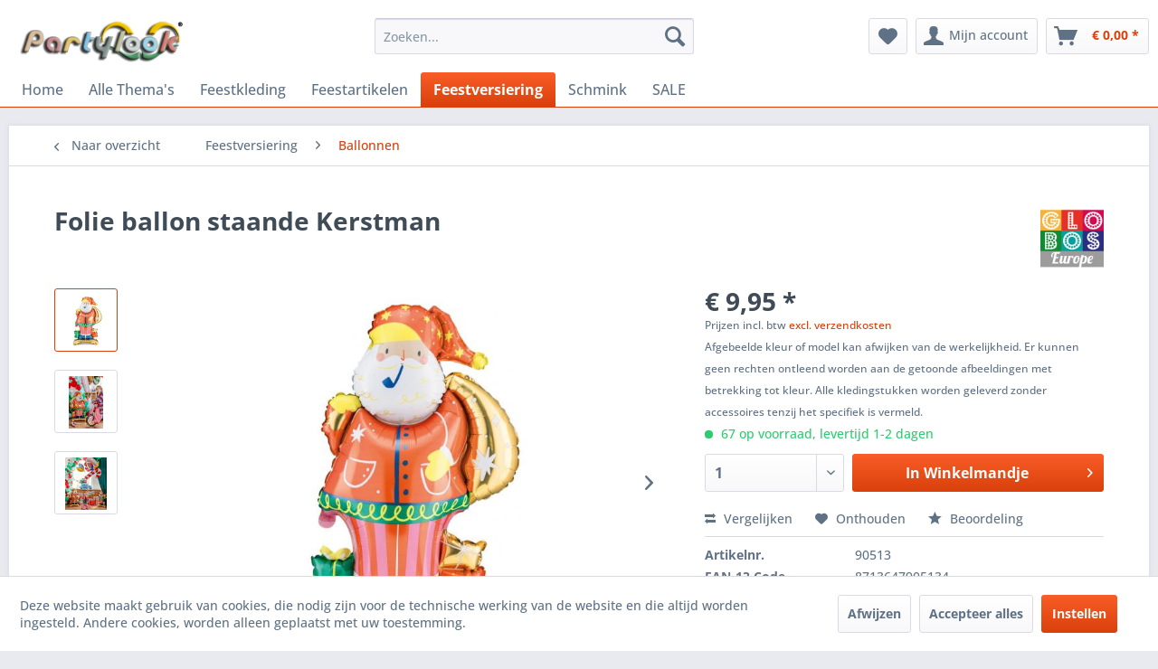

--- FILE ---
content_type: text/html; charset=UTF-8
request_url: https://www.carnavalsjas.nl/feestversiering/ballonnen/5491/folie-ballon-staande-kerstman
body_size: 17473
content:
<!DOCTYPE html> <html class="no-js" lang="nl-NL" itemscope="itemscope" itemtype="https://schema.org/WebPage"> <head> <meta charset="utf-8"> <meta name="author" content="CARNAVALSJAS.NL" /> <meta name="robots" content="index,follow" /> <meta name="revisit-after" content="15 days" /> <meta name="keywords" content="Folie ballon staande Kerstman, ballon staande Kerstman, ballon Kerstman, ballonnen voor Kerstmis, Kerstmis versiering" /> <meta name="description" content="Afmetingen vóór het opblazen ca. 63 x 106 cm (25 x 42''), afmeting na opblazen ca. 50 x 85 cm (20 x 33,5'')." /> <meta property="og:type" content="product" /> <meta property="og:site_name" content="Carnavalsjas nodig? Binnen 24 uur carnavalsjassen in huis!" /> <meta property="og:url" content="https://www.carnavalsjas.nl/feestversiering/ballonnen/5491/folie-ballon-staande-kerstman" /> <meta property="og:title" content="Folie ballon staande Kerstman" /> <meta property="og:description" content="Folie ballon staande Kerstman Afmetingen vóór het opblazen ca. 63 x 106 cm (25 x 42&#039;&#039;), afmeting na opblazen ca. 50 x 85 cm (20 x 33,5&#039;&#039;).…" /> <meta property="og:image" content="https://www.carnavalsjas.nl/media/image/4e/a6/bd/871364790513_1.jpg" /> <meta property="product:brand" content="Globos Europe" /> <meta property="product:price" content="9,95" /> <meta property="product:product_link" content="https://www.carnavalsjas.nl/feestversiering/ballonnen/5491/folie-ballon-staande-kerstman" /> <meta name="twitter:card" content="product" /> <meta name="twitter:site" content="Carnavalsjas nodig? Binnen 24 uur carnavalsjassen in huis!" /> <meta name="twitter:title" content="Folie ballon staande Kerstman" /> <meta name="twitter:description" content="Folie ballon staande Kerstman Afmetingen vóór het opblazen ca. 63 x 106 cm (25 x 42&#039;&#039;), afmeting na opblazen ca. 50 x 85 cm (20 x 33,5&#039;&#039;).…" /> <meta name="twitter:image" content="https://www.carnavalsjas.nl/media/image/4e/a6/bd/871364790513_1.jpg" /> <meta itemprop="copyrightHolder" content="Carnavalsjas nodig? Binnen 24 uur carnavalsjassen in huis!" /> <meta itemprop="copyrightYear" content="2006 - 2026" /> <meta itemprop="isFamilyFriendly" content="True" /> <meta itemprop="image" content="https://www.carnavalsjas.nl/media/image/d6/0a/2d/Logo-partylook.png" /> <meta name="viewport" content="width=device-width, initial-scale=1.0"> <meta name="mobile-web-app-capable" content="yes"> <meta name="apple-mobile-web-app-title" content="Carnavalsjas nodig? Binnen 24 uur carnavalsjassen in huis!"> <meta name="apple-mobile-web-app-capable" content="yes"> <meta name="apple-mobile-web-app-status-bar-style" content="default"> <link rel="apple-touch-icon-precomposed" href="https://www.carnavalsjas.nl/media/image/c2/ae/4a/P1.png"> <link rel="shortcut icon" href="https://www.carnavalsjas.nl/media/unknown/d9/0c/f4/favicon.ico"> <meta name="msapplication-navbutton-color" content="#D9400B" /> <meta name="application-name" content="Carnavalsjas nodig? Binnen 24 uur carnavalsjassen in huis!" /> <meta name="msapplication-starturl" content="https://www.carnavalsjas.nl/" /> <meta name="msapplication-window" content="width=1024;height=768" /> <meta name="msapplication-TileImage" content="https://www.carnavalsjas.nl/media/image/c2/ae/4a/P1.png"> <meta name="msapplication-TileColor" content="#D9400B"> <meta name="theme-color" content="#D9400B" /> <link rel="canonical" href="https://www.carnavalsjas.nl/feestversiering/ballonnen/5491/folie-ballon-staande-kerstman" /> <title itemprop="name">Folie ballon staande Kerstman | Carnavalsjas nodig? Binnen 24 uur carnavalsjassen in huis!</title> <link href="/web/cache/1766003884_27eb3353edc515630b2bd9c458ab7964.css" media="all" rel="stylesheet" type="text/css" /> </head> <body class="is--ctl-detail is--act-index is--dwvac" > <div data-paypalUnifiedMetaDataContainer="true" data-paypalUnifiedRestoreOrderNumberUrl="https://www.carnavalsjas.nl/widgets/PaypalUnifiedOrderNumber/restoreOrderNumber" class="is--hidden"> </div> <div class="page-wrap"> <noscript class="noscript-main"> <div class="alert is--warning"> <div class="alert--icon"> <i class="icon--element icon--warning"></i> </div> <div class="alert--content"> Om Carnavalsjas&#x20;nodig&#x3F;&#x20;Binnen&#x20;24&#x20;uur&#x20;carnavalsjassen&#x20;in&#x20;huis&#x21; in zijn totaliteit te kunnen gebruiken, raden wij aan Javascript in uw browser te activeren. </div> </div> </noscript> <header class="header-main"> <div class="top-bar"> <div class="container block-group"> <nav class="top-bar--navigation block" role="menubar">   <div class="navigation--entry entry--compare is--hidden" role="menuitem" aria-haspopup="true" data-drop-down-menu="true">   </div> <ul class="service--list is--rounded" role="menu"> <li class="service--entry" role="menuitem"> <a class="service--link" href="https://www.carnavalsjas.nl/afhalen-in-venray" title="Afhalen in Venray" > Afhalen in Venray </a> </li> <li class="service--entry" role="menuitem"> <a class="service--link" href="javascript:openCookieConsentManager()" title="Cookie-instellingen" > Cookie-instellingen </a> </li> <li class="service--entry" role="menuitem"> <a class="service--link" href="https://www.carnavalsjas.nl/over-ons" title="Over ons" > Over ons </a> </li> <li class="service--entry" role="menuitem"> <a class="service--link" href="https://www.carnavalsjas.nl/verzend-en-betaalwijzen" title="Verzend en betaalwijzen" > Verzend en betaalwijzen </a> </li> <li class="service--entry" role="menuitem"> <a class="service--link" href="https://www.carnavalsjas.nl/voorwaarden" title="Voorwaarden" > Voorwaarden </a> </li> <li class="service--entry" role="menuitem"> <a class="service--link" href="https://www.carnavalsjas.nl/retour-aanvraag-partylook-carnavalsjassen" title="Retouraanvraag" target="_self"> Retouraanvraag </a> </li> <li class="service--entry" role="menuitem"> <a class="service--link" href="https://www.carnavalsjas.nl/retourrecht" title="Retourrecht" > Retourrecht </a> </li> </ul> </nav> </div> </div> <div class="container header--navigation"> <div class="logo-main block-group" role="banner"> <div class="logo--shop block"> <a class="logo--link" href="https://www.carnavalsjas.nl/" title="Carnavalsjas nodig? Binnen 24 uur carnavalsjassen in huis! - Naar de startpagina gaan"> <picture> <source srcset="https://www.carnavalsjas.nl/media/image/d6/0a/2d/Logo-partylook.png" media="(min-width: 78.75em)"> <source srcset="https://www.carnavalsjas.nl/media/image/d6/0a/2d/Logo-partylook.png" media="(min-width: 64em)"> <source srcset="https://www.carnavalsjas.nl/media/image/d6/0a/2d/Logo-partylook.png" media="(min-width: 48em)"> <img srcset="https://www.carnavalsjas.nl/media/image/87/d0/7c/Logo-partylook-mob.png" alt="Carnavalsjas nodig? Binnen 24 uur carnavalsjassen in huis! - Naar de startpagina gaan" /> </picture> </a> </div> </div> <nav class="shop--navigation block-group"> <ul class="navigation--list block-group" role="menubar"> <li class="navigation--entry entry--menu-left" role="menuitem"> <a class="entry--link entry--trigger btn is--icon-left" href="#offcanvas--left" data-offcanvas="true" data-offCanvasSelector=".sidebar-main" aria-label="Menu"> <i class="icon--menu"></i> Menu </a> </li> <li class="navigation--entry entry--search" role="menuitem" data-search="true" aria-haspopup="true" data-minLength="3"> <a class="btn entry--link entry--trigger" href="#show-hide--search" title="Toon / zoekopdracht sluiten" aria-label="Toon / zoekopdracht sluiten"> <i class="icon--search"></i> <span class="search--display">Zoeken</span> </a> <form action="/search" method="get" class="main-search--form"> <input type="search" name="sSearch" aria-label="Zoeken..." class="main-search--field" autocomplete="off" autocapitalize="off" placeholder="Zoeken..." maxlength="30" /> <button type="submit" class="main-search--button" aria-label="Zoeken"> <i class="icon--search"></i> <span class="main-search--text">Zoeken</span> </button> <div class="form--ajax-loader">&nbsp;</div> </form> <div class="main-search--results"></div> </li>  <li class="navigation--entry entry--notepad" role="menuitem"> <a href="https://www.carnavalsjas.nl/note" title="Verlanglijst" aria-label="Verlanglijst" class="btn"> <i class="icon--heart"></i> </a> </li> <li class="navigation--entry entry--account with-slt" role="menuitem" data-offcanvas="true" data-offCanvasSelector=".account--dropdown-navigation"> <a href="https://www.carnavalsjas.nl/account" title="Mijn account" aria-label="Mijn account" class="btn is--icon-left entry--link account--link"> <i class="icon--account"></i> <span class="account--display"> Mijn account </span> </a> <div class="account--dropdown-navigation"> <div class="navigation--smartphone"> <div class="entry--close-off-canvas"> <a href="#close-account-menu" class="account--close-off-canvas" title="Menu sluiten" aria-label="Menu sluiten"> Menu sluiten <i class="icon--arrow-right"></i> </a> </div> </div> <div class="account--menu is--rounded is--personalized"> <span class="navigation--headline"> Mijn account </span> <div class="account--menu-container"> <ul class="sidebar--navigation navigation--list is--level0 show--active-items"> <li class="navigation--entry"> <span class="navigation--signin"> <a href="https://www.carnavalsjas.nl/account#hide-registration" class="blocked--link btn is--primary navigation--signin-btn" data-collapseTarget="#registration" data-action="close"> Aanmelden </a> <span class="navigation--register"> of <a href="https://www.carnavalsjas.nl/account#show-registration" class="blocked--link" data-collapseTarget="#registration" data-action="open"> registreren </a> </span> </span> </li> <li class="navigation--entry"> <a href="https://www.carnavalsjas.nl/account" title="Mijn account" class="navigation--link"> Mijn account </a> </li> <li class="navigation--entry"> <a href="https://www.carnavalsjas.nl/account/profile" title="Profiel" class="navigation--link" rel="nofollow"> Profiel </a> </li> <li class="navigation--entry"> <a href="https://www.carnavalsjas.nl/address/index/sidebar/" title="Adressen" class="navigation--link" rel="nofollow"> Adressen </a> </li> <li class="navigation--entry"> <a href="https://www.carnavalsjas.nl/account/payment" title="Betaalwijze wijzigen" class="navigation--link" rel="nofollow"> Betaalwijze wijzigen </a> </li> <li class="navigation--entry"> <a href="https://www.carnavalsjas.nl/account/orders" title="Mijn bestellingen" class="navigation--link" rel="nofollow"> Mijn bestellingen </a> </li> <li class="navigation--entry"> <a href="https://www.carnavalsjas.nl/note" title="Verlanglijst" class="navigation--link" rel="nofollow"> Verlanglijst </a> </li> </ul> </div> </div> </div> </li> <li class="navigation--entry entry--cart" role="menuitem"> <a class="btn is--icon-left cart--link" href="https://www.carnavalsjas.nl/checkout/cart" title="Winkelmandje" aria-label="Winkelmandje"> <span class="cart--display"> Winkelmandje </span> <span class="badge is--primary is--minimal cart--quantity is--hidden">0</span> <i class="icon--basket"></i> <span class="cart--amount"> &euro; 0,00 * </span> </a> <div class="ajax-loader">&nbsp;</div> </li>  </ul> </nav> <div class="container--ajax-cart" data-collapse-cart="true" data-displayMode="offcanvas"></div> </div> </header> <nav class="navigation-main"> <div class="container" data-menu-scroller="true" data-listSelector=".navigation--list.container" data-viewPortSelector=".navigation--list-wrapper"> <div class="navigation--list-wrapper"> <ul class="navigation--list container" role="menubar" itemscope="itemscope" itemtype="https://schema.org/SiteNavigationElement"> <li class="navigation--entry is--home" role="menuitem"><a class="navigation--link is--first" href="https://www.carnavalsjas.nl/" title="Home" aria-label="Home" itemprop="url"><span itemprop="name">Home</span></a></li><li class="navigation--entry" role="menuitem"><a class="navigation--link" href="https://www.carnavalsjas.nl/alle-thema-s/" title="Alle Thema's" aria-label="Alle Thema's" itemprop="url"><span itemprop="name">Alle Thema's</span></a></li><li class="navigation--entry" role="menuitem"><a class="navigation--link" href="https://www.carnavalsjas.nl/feestkleding/" title="Feestkleding" aria-label="Feestkleding" itemprop="url"><span itemprop="name">Feestkleding</span></a></li><li class="navigation--entry" role="menuitem"><a class="navigation--link" href="https://www.carnavalsjas.nl/feestartikelen/" title="Feestartikelen" aria-label="Feestartikelen" itemprop="url"><span itemprop="name">Feestartikelen</span></a></li><li class="navigation--entry is--active" role="menuitem"><a class="navigation--link is--active" href="https://www.carnavalsjas.nl/feestversiering/" title="Feestversiering" aria-label="Feestversiering" itemprop="url"><span itemprop="name">Feestversiering</span></a></li><li class="navigation--entry" role="menuitem"><a class="navigation--link" href="https://www.carnavalsjas.nl/schmink/" title="Schmink" aria-label="Schmink" itemprop="url"><span itemprop="name">Schmink</span></a></li><li class="navigation--entry" role="menuitem"><a class="navigation--link" href="https://www.carnavalsjas.nl/sale/" title="SALE" aria-label="SALE" itemprop="url"><span itemprop="name">SALE</span></a></li> </ul> </div> <div class="advanced-menu" data-advanced-menu="true" data-hoverDelay="250"> <div class="menu--container"> <div class="button-container"> <a href="https://www.carnavalsjas.nl/alle-thema-s/" class="button--category" aria-label="Naar categorie Alle Thema&#039;s" title="Naar categorie Alle Thema&#039;s"> <i class="icon--arrow-right"></i> Naar categorie Alle Thema's </a> <span class="button--close"> <i class="icon--cross"></i> </span> </div> <div class="content--wrapper has--content has--teaser"> <ul class="menu--list menu--level-0 columns--2" style="width: 50%;"> <li class="menu--list-item item--level-0" style="width: 100%"> <a href="https://www.carnavalsjas.nl/alle-thema-s/brabant-oeteldonk/" class="menu--list-item-link" aria-label="Brabant &amp; Oeteldonk" title="Brabant &amp; Oeteldonk">Brabant & Oeteldonk</a> </li> <li class="menu--list-item item--level-0" style="width: 100%"> <a href="https://www.carnavalsjas.nl/alle-thema-s/carnaval-limburg/" class="menu--list-item-link" aria-label="Carnaval Limburg" title="Carnaval Limburg">Carnaval Limburg</a> </li> <li class="menu--list-item item--level-0" style="width: 100%"> <a href="https://www.carnavalsjas.nl/alle-thema-s/steampunk/" class="menu--list-item-link" aria-label="Steampunk" title="Steampunk">Steampunk</a> </li> <li class="menu--list-item item--level-0" style="width: 100%"> <a href="https://www.carnavalsjas.nl/alle-thema-s/halloween-horror/" class="menu--list-item-link" aria-label="Halloween &amp; Horror" title="Halloween &amp; Horror">Halloween & Horror</a> </li> <li class="menu--list-item item--level-0" style="width: 100%"> <a href="https://www.carnavalsjas.nl/alle-thema-s/piraten-vikingen/" class="menu--list-item-link" aria-label="Piraten &amp; Vikingen" title="Piraten &amp; Vikingen">Piraten & Vikingen</a> </li> <li class="menu--list-item item--level-0" style="width: 100%"> <a href="https://www.carnavalsjas.nl/alle-thema-s/heksen-tovenaar/" class="menu--list-item-link" aria-label="Heksen &amp; Tovenaar" title="Heksen &amp; Tovenaar">Heksen & Tovenaar</a> </li> <li class="menu--list-item item--level-0" style="width: 100%"> <a href="https://www.carnavalsjas.nl/alle-thema-s/dieren/" class="menu--list-item-link" aria-label="Dieren" title="Dieren">Dieren</a> </li> <li class="menu--list-item item--level-0" style="width: 100%"> <a href="https://www.carnavalsjas.nl/alle-thema-s/cowboys-indianen/" class="menu--list-item-link" aria-label="Cowboys &amp; Indianen" title="Cowboys &amp; Indianen">Cowboys & Indianen</a> </li> <li class="menu--list-item item--level-0" style="width: 100%"> <a href="https://www.carnavalsjas.nl/alle-thema-s/aso-pimp/" class="menu--list-item-link" aria-label="Aso &amp; Pimp" title="Aso &amp; Pimp">Aso & Pimp</a> </li> <li class="menu--list-item item--level-0" style="width: 100%"> <a href="https://www.carnavalsjas.nl/alle-thema-s/maffia-gangster-boeven/" class="menu--list-item-link" aria-label="Maffia, Gangster &amp; Boeven" title="Maffia, Gangster &amp; Boeven">Maffia, Gangster & Boeven</a> </li> <li class="menu--list-item item--level-0" style="width: 100%"> <a href="https://www.carnavalsjas.nl/alle-thema-s/middeleeuwen-renaissance/" class="menu--list-item-link" aria-label="Middeleeuwen &amp; Renaissance" title="Middeleeuwen &amp; Renaissance">Middeleeuwen & Renaissance</a> </li> <li class="menu--list-item item--level-0" style="width: 100%"> <a href="https://www.carnavalsjas.nl/alle-thema-s/sport-ek-wk/" class="menu--list-item-link" aria-label="Sport - EK / WK" title="Sport - EK / WK">Sport - EK / WK</a> </li> <li class="menu--list-item item--level-0" style="width: 100%"> <a href="https://www.carnavalsjas.nl/alle-thema-s/film-beroemde-sterren/" class="menu--list-item-link" aria-label="Film &amp; Beroemde sterren" title="Film &amp; Beroemde sterren">Film & Beroemde sterren</a> </li> <li class="menu--list-item item--level-0" style="width: 100%"> <a href="https://www.carnavalsjas.nl/alle-thema-s/sprookjes-fantasy/" class="menu--list-item-link" aria-label="Sprookjes &amp; fantasy" title="Sprookjes &amp; fantasy">Sprookjes & fantasy</a> </li> <li class="menu--list-item item--level-0" style="width: 100%"> <a href="https://www.carnavalsjas.nl/alle-thema-s/science-fiction/" class="menu--list-item-link" aria-label="Science Fiction" title="Science Fiction">Science Fiction</a> </li> <li class="menu--list-item item--level-0" style="width: 100%"> <a href="https://www.carnavalsjas.nl/alle-thema-s/jaren-20-charleston/" class="menu--list-item-link" aria-label="Jaren 20 Charleston" title="Jaren 20 Charleston">Jaren 20 Charleston</a> </li> <li class="menu--list-item item--level-0" style="width: 100%"> <a href="https://www.carnavalsjas.nl/alle-thema-s/jaren-50-rock-roll/" class="menu--list-item-link" aria-label="Jaren 50 Rock &amp; Roll" title="Jaren 50 Rock &amp; Roll">Jaren 50 Rock & Roll</a> </li> <li class="menu--list-item item--level-0" style="width: 100%"> <a href="https://www.carnavalsjas.nl/alle-thema-s/jaren-60-70-hippie/" class="menu--list-item-link" aria-label="Jaren 60 &amp; 70 Hippie" title="Jaren 60 &amp; 70 Hippie">Jaren 60 & 70 Hippie</a> </li> <li class="menu--list-item item--level-0" style="width: 100%"> <a href="https://www.carnavalsjas.nl/alle-thema-s/jaren-80-90-disco/" class="menu--list-item-link" aria-label="Jaren 80 &amp; 90 Disco" title="Jaren 80 &amp; 90 Disco">Jaren 80 & 90 Disco</a> </li> <li class="menu--list-item item--level-0" style="width: 100%"> <a href="https://www.carnavalsjas.nl/alle-thema-s/beroepen-uniformkleding/" class="menu--list-item-link" aria-label="Beroepen &amp; Uniformkleding" title="Beroepen &amp; Uniformkleding">Beroepen & Uniformkleding</a> </li> <li class="menu--list-item item--level-0" style="width: 100%"> <a href="https://www.carnavalsjas.nl/alle-thema-s/priesters-nonnen-religie/" class="menu--list-item-link" aria-label="Priesters Nonnen &amp; Religie" title="Priesters Nonnen &amp; Religie">Priesters Nonnen & Religie</a> </li> <li class="menu--list-item item--level-0" style="width: 100%"> <a href="https://www.carnavalsjas.nl/alle-thema-s/clown-circus/" class="menu--list-item-link" aria-label="Clown &amp; Circus" title="Clown &amp; Circus">Clown & Circus</a> </li> <li class="menu--list-item item--level-0" style="width: 100%"> <a href="https://www.carnavalsjas.nl/alle-thema-s/grappig-vrijgezellenfeest-18/" class="menu--list-item-link" aria-label="Grappig &amp; Vrijgezellenfeest 18+" title="Grappig &amp; Vrijgezellenfeest 18+">Grappig & Vrijgezellenfeest 18+</a> </li> <li class="menu--list-item item--level-0" style="width: 100%"> <a href="https://www.carnavalsjas.nl/alle-thema-s/oktoberfest-landen/" class="menu--list-item-link" aria-label="Oktoberfest &amp; Landen" title="Oktoberfest &amp; Landen">Oktoberfest & Landen</a> </li> <li class="menu--list-item item--level-0" style="width: 100%"> <a href="https://www.carnavalsjas.nl/alle-thema-s/grieks-midden-oosten/" class="menu--list-item-link" aria-label="Grieks &amp; Midden-Oosten" title="Grieks &amp; Midden-Oosten">Grieks & Midden-Oosten</a> </li> <li class="menu--list-item item--level-0" style="width: 100%"> <a href="https://www.carnavalsjas.nl/alle-thema-s/aziatisch-indisch-ninja/" class="menu--list-item-link" aria-label="Aziatisch, Indisch &amp; Ninja" title="Aziatisch, Indisch &amp; Ninja">Aziatisch, Indisch & Ninja</a> </li> <li class="menu--list-item item--level-0" style="width: 100%"> <a href="https://www.carnavalsjas.nl/alle-thema-s/braziliaans-venetiaans/" class="menu--list-item-link" aria-label="Braziliaans &amp; Venetiaans" title="Braziliaans &amp; Venetiaans">Braziliaans & Venetiaans</a> </li> <li class="menu--list-item item--level-0" style="width: 100%"> <a href="https://www.carnavalsjas.nl/alle-thema-s/tropisch-und-samba/" class="menu--list-item-link" aria-label="Tropisch und Samba" title="Tropisch und Samba">Tropisch und Samba</a> </li> <li class="menu--list-item item--level-0" style="width: 100%"> <a href="https://www.carnavalsjas.nl/alle-thema-s/glitter-glamour/" class="menu--list-item-link" aria-label="Glitter &amp; Glamour" title="Glitter &amp; Glamour">Glitter & Glamour</a> </li> <li class="menu--list-item item--level-0" style="width: 100%"> <a href="https://www.carnavalsjas.nl/alle-thema-s/kerstman-kerstvrouw/" class="menu--list-item-link" aria-label="Kerstman &amp; Kerstvrouw" title="Kerstman &amp; Kerstvrouw">Kerstman & Kerstvrouw</a> </li> </ul> <div class="menu--delimiter" style="right: 50%;"></div> <div class="menu--teaser" style="width: 50%;"> <div class="teaser--headline">Themakleding goedkoop kopen - Enorm aanbod carnavalskleding</div> <div class="teaser--text"> Themakleding &nbsp;voor&nbsp; mannen ,&nbsp; vrouwen &nbsp;en&nbsp; kinderen .&nbsp; Feestkleding &nbsp;in alle maten, kleuren en vormen! Wij bij Partylook hebben al onze kostuums voor themafeesten gesorteerd op thema. Dus op het eerste gezicht... <a class="teaser--text-link" href="https://www.carnavalsjas.nl/alle-thema-s/" aria-label="lees meer" title="lees meer"> lees meer </a> </div> </div> </div> </div> <div class="menu--container"> <div class="button-container"> <a href="https://www.carnavalsjas.nl/feestkleding/" class="button--category" aria-label="Naar categorie Feestkleding" title="Naar categorie Feestkleding"> <i class="icon--arrow-right"></i> Naar categorie Feestkleding </a> <span class="button--close"> <i class="icon--cross"></i> </span> </div> <div class="content--wrapper has--content has--teaser"> <ul class="menu--list menu--level-0 columns--2" style="width: 50%;"> <li class="menu--list-item item--level-0" style="width: 100%"> <a href="https://www.carnavalsjas.nl/feestkleding/feestkleding-kinderen/" class="menu--list-item-link" aria-label="Feestkleding Kinderen" title="Feestkleding Kinderen">Feestkleding Kinderen</a> </li> <li class="menu--list-item item--level-0" style="width: 100%"> <a href="https://www.carnavalsjas.nl/feestkleding/feestkleding-dames/" class="menu--list-item-link" aria-label="Feestkleding Dames" title="Feestkleding Dames">Feestkleding Dames</a> </li> <li class="menu--list-item item--level-0" style="width: 100%"> <a href="https://www.carnavalsjas.nl/feestkleding/feestkleding-heren/" class="menu--list-item-link" aria-label="Feestkleding Heren" title="Feestkleding Heren">Feestkleding Heren</a> </li> <li class="menu--list-item item--level-0" style="width: 100%"> <a href="https://www.carnavalsjas.nl/feestkleding/carnavalsjassen/" class="menu--list-item-link" aria-label="Carnavalsjassen" title="Carnavalsjassen">Carnavalsjassen</a> </li> </ul> <div class="menu--delimiter" style="right: 50%;"></div> <div class="menu--teaser" style="width: 50%;"> <div class="teaser--headline">Carnavalskleding 2026 kopen - Enorm aanbod</div> <div class="teaser--text"> Feestkleding &nbsp;voor mannen , vrouwen en kinderen . Carnavalskleding &nbsp;in alle maten, kleuren en vormen! Wij bij Partylook hebben al onze kostuums voor ieder feest en carnaval 2026 &nbsp;gesorteerd op thema. Dus op het eerste... <a class="teaser--text-link" href="https://www.carnavalsjas.nl/feestkleding/" aria-label="lees meer" title="lees meer"> lees meer </a> </div> </div> </div> </div> <div class="menu--container"> <div class="button-container"> <a href="https://www.carnavalsjas.nl/feestartikelen/" class="button--category" aria-label="Naar categorie Feestartikelen" title="Naar categorie Feestartikelen"> <i class="icon--arrow-right"></i> Naar categorie Feestartikelen </a> <span class="button--close"> <i class="icon--cross"></i> </span> </div> <div class="content--wrapper has--content has--teaser"> <ul class="menu--list menu--level-0 columns--2" style="width: 50%;"> <li class="menu--list-item item--level-0" style="width: 100%"> <a href="https://www.carnavalsjas.nl/feestartikelen/attributen/" class="menu--list-item-link" aria-label="Attributen" title="Attributen">Attributen</a> </li> <li class="menu--list-item item--level-0" style="width: 100%"> <a href="https://www.carnavalsjas.nl/feestartikelen/accessoires-setjes/" class="menu--list-item-link" aria-label="Accessoires setjes" title="Accessoires setjes">Accessoires setjes</a> </li> <li class="menu--list-item item--level-0" style="width: 100%"> <a href="https://www.carnavalsjas.nl/feestartikelen/baarden-snorren/" class="menu--list-item-link" aria-label="Baarden &amp; Snorren" title="Baarden &amp; Snorren">Baarden & Snorren</a> </li> <li class="menu--list-item item--level-0" style="width: 100%"> <a href="https://www.carnavalsjas.nl/feestartikelen/boa-sjaal-veren/" class="menu--list-item-link" aria-label="Boa, Sjaal &amp; Veren" title="Boa, Sjaal &amp; Veren">Boa, Sjaal & Veren</a> </li> <li class="menu--list-item item--level-0" style="width: 100%"> <a href="https://www.carnavalsjas.nl/feestartikelen/bretels/" class="menu--list-item-link" aria-label="Bretels" title="Bretels">Bretels</a> </li> <li class="menu--list-item item--level-0" style="width: 100%"> <a href="https://www.carnavalsjas.nl/feestartikelen/feestbrillen/" class="menu--list-item-link" aria-label="Feestbrillen" title="Feestbrillen">Feestbrillen</a> </li> <li class="menu--list-item item--level-0" style="width: 100%"> <a href="https://www.carnavalsjas.nl/feestartikelen/fop-fun/" class="menu--list-item-link" aria-label="Fop &amp; Fun" title="Fop &amp; Fun">Fop & Fun</a> </li> <li class="menu--list-item item--level-0" style="width: 100%"> <a href="https://www.carnavalsjas.nl/feestartikelen/handschoenen/" class="menu--list-item-link" aria-label="Handschoenen" title="Handschoenen">Handschoenen</a> </li> <li class="menu--list-item item--level-0" style="width: 100%"> <a href="https://www.carnavalsjas.nl/feestartikelen/diadeem-haardecoratie/" class="menu--list-item-link" aria-label="Diadeem &amp; Haardecoratie" title="Diadeem &amp; Haardecoratie">Diadeem & Haardecoratie</a> </li> <li class="menu--list-item item--level-0" style="width: 100%"> <a href="https://www.carnavalsjas.nl/feestartikelen/hoeden-hoofddeksels/" class="menu--list-item-link" aria-label="Hoeden &amp; Hoofddeksels" title="Hoeden &amp; Hoofddeksels">Hoeden & Hoofddeksels</a> </li> <li class="menu--list-item item--level-0" style="width: 100%"> <a href="https://www.carnavalsjas.nl/feestartikelen/maskers-oogmaskers/" class="menu--list-item-link" aria-label="Maskers &amp; Oogmaskers" title="Maskers &amp; Oogmaskers">Maskers & Oogmaskers</a> </li> <li class="menu--list-item item--level-0" style="width: 100%"> <a href="https://www.carnavalsjas.nl/feestartikelen/panty-s-kousen-sokken/" class="menu--list-item-link" aria-label="Panty&#039;s, Kousen &amp; Sokken" title="Panty&#039;s, Kousen &amp; Sokken">Panty's, Kousen & Sokken</a> </li> <li class="menu--list-item item--level-0" style="width: 100%"> <a href="https://www.carnavalsjas.nl/feestartikelen/pruiken/" class="menu--list-item-link" aria-label="Pruiken" title="Pruiken">Pruiken</a> </li> <li class="menu--list-item item--level-0" style="width: 100%"> <a href="https://www.carnavalsjas.nl/feestartikelen/sieraden/" class="menu--list-item-link" aria-label="Sieraden" title="Sieraden">Sieraden</a> </li> <li class="menu--list-item item--level-0" style="width: 100%"> <a href="https://www.carnavalsjas.nl/feestartikelen/stropdassen-vlinderstrikken/" class="menu--list-item-link" aria-label="Stropdassen &amp; Vlinderstrikken" title="Stropdassen &amp; Vlinderstrikken">Stropdassen & Vlinderstrikken</a> </li> <li class="menu--list-item item--level-0" style="width: 100%"> <a href="https://www.carnavalsjas.nl/feestartikelen/tassen-buidels/" class="menu--list-item-link" aria-label="Tassen &amp; Buidels" title="Tassen &amp; Buidels">Tassen & Buidels</a> </li> <li class="menu--list-item item--level-0" style="width: 100%"> <a href="https://www.carnavalsjas.nl/feestartikelen/wapens-munitie/" class="menu--list-item-link" aria-label="Wapens &amp; Munitie" title="Wapens &amp; Munitie">Wapens & Munitie</a> </li> </ul> <div class="menu--delimiter" style="right: 50%;"></div> <div class="menu--teaser" style="width: 50%;"> <div class="teaser--headline">Feestartikelen kopen - Enorm aanbod feestartikelen</div> <div class="teaser--text"> Of je nu iets zoekt voor een feestbeest of dat je zelf de feestneus bent, hier vindt je allerlei leuke feestartikelen en fopartikelen voor de fopshop . <a class="teaser--text-link" href="https://www.carnavalsjas.nl/feestartikelen/" aria-label="lees meer" title="lees meer"> lees meer </a> </div> </div> </div> </div> <div class="menu--container"> <div class="button-container"> <a href="https://www.carnavalsjas.nl/feestversiering/" class="button--category" aria-label="Naar categorie Feestversiering" title="Naar categorie Feestversiering"> <i class="icon--arrow-right"></i> Naar categorie Feestversiering </a> <span class="button--close"> <i class="icon--cross"></i> </span> </div> <div class="content--wrapper has--content has--teaser"> <ul class="menu--list menu--level-0 columns--2" style="width: 50%;"> <li class="menu--list-item item--level-0" style="width: 100%"> <a href="https://www.carnavalsjas.nl/feestversiering/ballonnen/" class="menu--list-item-link" aria-label="Ballonnen" title="Ballonnen">Ballonnen</a> </li> <li class="menu--list-item item--level-0" style="width: 100%"> <a href="https://www.carnavalsjas.nl/feestversiering/guirlandes/" class="menu--list-item-link" aria-label="Guirlandes" title="Guirlandes">Guirlandes</a> </li> <li class="menu--list-item item--level-0" style="width: 100%"> <a href="https://www.carnavalsjas.nl/feestversiering/halloween-horror/" class="menu--list-item-link" aria-label="Halloween &amp; Horror" title="Halloween &amp; Horror">Halloween & Horror</a> </li> <li class="menu--list-item item--level-0" style="width: 100%"> <a href="https://www.carnavalsjas.nl/feestversiering/hangdecoratie/" class="menu--list-item-link" aria-label="Hangdecoratie" title="Hangdecoratie">Hangdecoratie</a> </li> <li class="menu--list-item item--level-0" style="width: 100%"> <a href="https://www.carnavalsjas.nl/feestversiering/raamstickers/" class="menu--list-item-link" aria-label="Raamstickers" title="Raamstickers">Raamstickers</a> </li> <li class="menu--list-item item--level-0" style="width: 100%"> <a href="https://www.carnavalsjas.nl/feestversiering/vlaggenlijnen/" class="menu--list-item-link" aria-label="Vlaggenlijnen" title="Vlaggenlijnen">Vlaggenlijnen</a> </li> <li class="menu--list-item item--level-0" style="width: 100%"> <a href="https://www.carnavalsjas.nl/feestversiering/vlaggen/" class="menu--list-item-link" aria-label="Vlaggen" title="Vlaggen">Vlaggen</a> </li> <li class="menu--list-item item--level-0" style="width: 100%"> <a href="https://www.carnavalsjas.nl/feestversiering/wanddecoratie/" class="menu--list-item-link" aria-label="Wanddecoratie" title="Wanddecoratie">Wanddecoratie</a> </li> <li class="menu--list-item item--level-0" style="width: 100%"> <a href="https://www.carnavalsjas.nl/feestversiering/overige-decoratie/" class="menu--list-item-link" aria-label="Overige decoratie" title="Overige decoratie">Overige decoratie</a> </li> </ul> <div class="menu--delimiter" style="right: 50%;"></div> <div class="menu--teaser" style="width: 50%;"> <div class="teaser--headline">Feestversiering, Carnavalsversiering</div> <div class="teaser--text"> Voor te gekke en goedkope versiering ben je bij ons aan het juiste adres, ook voor carnaval 2024 ! Wij beschikken over een enorm aanbod aan leuke feestviersing en decoraties . Verjaardagsversiering , ballonnen , confetti , vlaggen ,... <a class="teaser--text-link" href="https://www.carnavalsjas.nl/feestversiering/" aria-label="lees meer" title="lees meer"> lees meer </a> </div> </div> </div> </div> <div class="menu--container"> <div class="button-container"> <a href="https://www.carnavalsjas.nl/schmink/" class="button--category" aria-label="Naar categorie Schmink" title="Naar categorie Schmink"> <i class="icon--arrow-right"></i> Naar categorie Schmink </a> <span class="button--close"> <i class="icon--cross"></i> </span> </div> <div class="content--wrapper has--content has--teaser"> <ul class="menu--list menu--level-0 columns--2" style="width: 50%;"> <li class="menu--list-item item--level-0" style="width: 100%"> <a href="https://www.carnavalsjas.nl/schmink/schmink-op-kleur/" class="menu--list-item-link" aria-label="Schmink op kleur" title="Schmink op kleur">Schmink op kleur</a> </li> <li class="menu--list-item item--level-0" style="width: 100%"> <a href="https://www.carnavalsjas.nl/schmink/splitcake/" class="menu--list-item-link" aria-label="Splitcake" title="Splitcake">Splitcake</a> </li> <li class="menu--list-item item--level-0" style="width: 100%"> <a href="https://www.carnavalsjas.nl/schmink/schmink-pastelkleuren/" class="menu--list-item-link" aria-label="Schmink pastelkleuren" title="Schmink pastelkleuren">Schmink pastelkleuren</a> </li> <li class="menu--list-item item--level-0" style="width: 100%"> <a href="https://www.carnavalsjas.nl/schmink/neon-uv-schmink/" class="menu--list-item-link" aria-label="Neon UV Schmink" title="Neon UV Schmink">Neon UV Schmink</a> </li> <li class="menu--list-item item--level-0" style="width: 100%"> <a href="https://www.carnavalsjas.nl/schmink/metallic-schmink/" class="menu--list-item-link" aria-label="Metallic schmink" title="Metallic schmink">Metallic schmink</a> </li> <li class="menu--list-item item--level-0" style="width: 100%"> <a href="https://www.carnavalsjas.nl/schmink/schminkpaletten/" class="menu--list-item-link" aria-label="Schminkpaletten" title="Schminkpaletten">Schminkpaletten</a> </li> <li class="menu--list-item item--level-0" style="width: 100%"> <a href="https://www.carnavalsjas.nl/schmink/schminkstiften/" class="menu--list-item-link" aria-label="Schminkstiften" title="Schminkstiften">Schminkstiften</a> </li> <li class="menu--list-item item--level-0" style="width: 100%"> <a href="https://www.carnavalsjas.nl/schmink/schminksjablonen/" class="menu--list-item-link" aria-label="Schminksjablonen" title="Schminksjablonen">Schminksjablonen</a> </li> <li class="menu--list-item item--level-0" style="width: 100%"> <a href="https://www.carnavalsjas.nl/schmink/penselen-spons/" class="menu--list-item-link" aria-label="Penselen - Spons" title="Penselen - Spons">Penselen - Spons</a> </li> <li class="menu--list-item item--level-0" style="width: 100%"> <a href="https://www.carnavalsjas.nl/schmink/glitter/" class="menu--list-item-link" aria-label="Glitter" title="Glitter">Glitter</a> </li> <li class="menu--list-item item--level-0" style="width: 100%"> <a href="https://www.carnavalsjas.nl/schmink/benodigdheden/" class="menu--list-item-link" aria-label="Benodigdheden" title="Benodigdheden">Benodigdheden</a> </li> </ul> <div class="menu--delimiter" style="right: 50%;"></div> <div class="menu--teaser" style="width: 50%;"> <div class="teaser--headline">Schmink van PXP Professional Colours en Superstar</div> <div class="teaser--text"> Met carnaval hebben enthousiaste schmink en make-up fans weer een enorme opmars. Aan de andere kant zijn er fantastische carnavalsschmink kunstwerken overal te bewonderen. Of het nu een carnavalsfeest , themafeest of straatparade is... <a class="teaser--text-link" href="https://www.carnavalsjas.nl/schmink/" aria-label="lees meer" title="lees meer"> lees meer </a> </div> </div> </div> </div> <div class="menu--container"> <div class="button-container"> <a href="https://www.carnavalsjas.nl/sale/" class="button--category" aria-label="Naar categorie SALE" title="Naar categorie SALE"> <i class="icon--arrow-right"></i> Naar categorie SALE </a> <span class="button--close"> <i class="icon--cross"></i> </span> </div> <div class="content--wrapper has--teaser"> <div class="menu--teaser" style="width: 100%;"> <div class="teaser--headline">Online opruiming uitverkoop solden van carnavalskleding - feestkledij sale</div> <div class="teaser--text"> Online opruiming uitverkoop solden van carnavalskleding , feestkleding sale ,&nbsp; feestartikelen, accessoires, feestkledij en versiering. Deze feestaanbiedingen kunnen niet geruild of retour gezonden worden, zie retourrecht. <a class="teaser--text-link" href="https://www.carnavalsjas.nl/sale/" aria-label="lees meer" title="lees meer"> lees meer </a> </div> </div> </div> </div> </div> </div> </nav> <section class="content-main container block-group"> <nav class="content--breadcrumb block"> <a class="breadcrumb--button breadcrumb--link" href="https://www.carnavalsjas.nl/feestversiering/ballonnen/" title="Naar overzicht"> <i class="icon--arrow-left"></i> <span class="breadcrumb--title">Naar overzicht</span> </a> <ul class="breadcrumb--list" role="menu" itemscope itemtype="https://schema.org/BreadcrumbList"> <li role="menuitem" class="breadcrumb--entry" itemprop="itemListElement" itemscope itemtype="https://schema.org/ListItem"> <a class="breadcrumb--link" href="https://www.carnavalsjas.nl/feestversiering/" title="Feestversiering" itemprop="item"> <link itemprop="url" href="https://www.carnavalsjas.nl/feestversiering/" /> <span class="breadcrumb--title" itemprop="name">Feestversiering</span> </a> <meta itemprop="position" content="0" /> </li> <li role="none" class="breadcrumb--separator"> <i class="icon--arrow-right"></i> </li> <li role="menuitem" class="breadcrumb--entry is--active" itemprop="itemListElement" itemscope itemtype="https://schema.org/ListItem"> <a class="breadcrumb--link" href="https://www.carnavalsjas.nl/feestversiering/ballonnen/" title="Ballonnen" itemprop="item"> <link itemprop="url" href="https://www.carnavalsjas.nl/feestversiering/ballonnen/" /> <span class="breadcrumb--title" itemprop="name">Ballonnen</span> </a> <meta itemprop="position" content="1" /> </li> </ul> </nav> <nav class="product--navigation"> <a href="#" class="navigation--link link--prev"> <div class="link--prev-button"> <span class="link--prev-inner">Vorige</span> </div> <div class="image--wrapper"> <div class="image--container"></div> </div> </a> <a href="#" class="navigation--link link--next"> <div class="link--next-button"> <span class="link--next-inner">Volgende</span> </div> <div class="image--wrapper"> <div class="image--container"></div> </div> </a> </nav> <div class="content-main--inner"> <div id='cookie-consent' class='off-canvas is--left block-transition' data-cookie-consent-manager='true' data-cookieTimeout='60'> <div class='cookie-consent--header cookie-consent--close'> Cookie-instellingen <i class="icon--arrow-right"></i> </div> <div class='cookie-consent--description'> Deze website maakt gebruik van cookies, die nodig zijn voor de technische werking van de website en die altijd worden ingesteld. Andere cookies, worden alleen geplaatst met uw toestemming. </div> <div class='cookie-consent--configuration'> <div class='cookie-consent--configuration-header'> <div class='cookie-consent--configuration-header-text'>Instellingen</div> </div> <div class='cookie-consent--configuration-main'> <div class='cookie-consent--group'> <input type="hidden" class="cookie-consent--group-name" value="technical" /> <label class="cookie-consent--group-state cookie-consent--state-input cookie-consent--required"> <input type="checkbox" name="technical-state" class="cookie-consent--group-state-input" disabled="disabled" checked="checked"/> <span class="cookie-consent--state-input-element"></span> </label> <div class='cookie-consent--group-title' data-collapse-panel='true' data-contentSiblingSelector=".cookie-consent--group-container"> <div class="cookie-consent--group-title-label cookie-consent--state-label"> Technisch noodzakelijk </div> <span class="cookie-consent--group-arrow is-icon--right"> <i class="icon--arrow-right"></i> </span> </div> <div class='cookie-consent--group-container'> <div class='cookie-consent--group-description'> Deze cookies zijn nodig voor de basisfuncties van de winkel. </div> <div class='cookie-consent--cookies-container'> <div class='cookie-consent--cookie'> <input type="hidden" class="cookie-consent--cookie-name" value="allowCookie" /> <label class="cookie-consent--cookie-state cookie-consent--state-input cookie-consent--required"> <input type="checkbox" name="allowCookie-state" class="cookie-consent--cookie-state-input" disabled="disabled" checked="checked" /> <span class="cookie-consent--state-input-element"></span> </label> <div class='cookie--label cookie-consent--state-label'> "Accepteer alle cookies" cookie </div> </div> <div class='cookie-consent--cookie'> <input type="hidden" class="cookie-consent--cookie-name" value="cookieDeclined" /> <label class="cookie-consent--cookie-state cookie-consent--state-input cookie-consent--required"> <input type="checkbox" name="cookieDeclined-state" class="cookie-consent--cookie-state-input" disabled="disabled" checked="checked" /> <span class="cookie-consent--state-input-element"></span> </label> <div class='cookie--label cookie-consent--state-label'> "Weiger alle cookies" cookie </div> </div> <div class='cookie-consent--cookie'> <input type="hidden" class="cookie-consent--cookie-name" value="csrf_token" /> <label class="cookie-consent--cookie-state cookie-consent--state-input cookie-consent--required"> <input type="checkbox" name="csrf_token-state" class="cookie-consent--cookie-state-input" disabled="disabled" checked="checked" /> <span class="cookie-consent--state-input-element"></span> </label> <div class='cookie--label cookie-consent--state-label'> CSRF-Token </div> </div> <div class='cookie-consent--cookie'> <input type="hidden" class="cookie-consent--cookie-name" value="cookiePreferences" /> <label class="cookie-consent--cookie-state cookie-consent--state-input cookie-consent--required"> <input type="checkbox" name="cookiePreferences-state" class="cookie-consent--cookie-state-input" disabled="disabled" checked="checked" /> <span class="cookie-consent--state-input-element"></span> </label> <div class='cookie--label cookie-consent--state-label'> Cookie-instellingen </div> </div> <div class='cookie-consent--cookie'> <input type="hidden" class="cookie-consent--cookie-name" value="shop" /> <label class="cookie-consent--cookie-state cookie-consent--state-input cookie-consent--required"> <input type="checkbox" name="shop-state" class="cookie-consent--cookie-state-input" disabled="disabled" checked="checked" /> <span class="cookie-consent--state-input-element"></span> </label> <div class='cookie--label cookie-consent--state-label'> Geselecteerde Shop </div> </div> <div class='cookie-consent--cookie'> <input type="hidden" class="cookie-consent--cookie-name" value="x-cache-context-hash" /> <label class="cookie-consent--cookie-state cookie-consent--state-input cookie-consent--required"> <input type="checkbox" name="x-cache-context-hash-state" class="cookie-consent--cookie-state-input" disabled="disabled" checked="checked" /> <span class="cookie-consent--state-input-element"></span> </label> <div class='cookie--label cookie-consent--state-label'> Individuele prijzen </div> </div> <div class='cookie-consent--cookie'> <input type="hidden" class="cookie-consent--cookie-name" value="slt" /> <label class="cookie-consent--cookie-state cookie-consent--state-input cookie-consent--required"> <input type="checkbox" name="slt-state" class="cookie-consent--cookie-state-input" disabled="disabled" checked="checked" /> <span class="cookie-consent--state-input-element"></span> </label> <div class='cookie--label cookie-consent--state-label'> Klantherkenning </div> </div> <div class='cookie-consent--cookie'> <input type="hidden" class="cookie-consent--cookie-name" value="nocache" /> <label class="cookie-consent--cookie-state cookie-consent--state-input cookie-consent--required"> <input type="checkbox" name="nocache-state" class="cookie-consent--cookie-state-input" disabled="disabled" checked="checked" /> <span class="cookie-consent--state-input-element"></span> </label> <div class='cookie--label cookie-consent--state-label'> Klantspecifieke caching </div> </div> <div class='cookie-consent--cookie'> <input type="hidden" class="cookie-consent--cookie-name" value="paypal-cookies" /> <label class="cookie-consent--cookie-state cookie-consent--state-input cookie-consent--required"> <input type="checkbox" name="paypal-cookies-state" class="cookie-consent--cookie-state-input" disabled="disabled" checked="checked" /> <span class="cookie-consent--state-input-element"></span> </label> <div class='cookie--label cookie-consent--state-label'> PayPal-Mollie betalingen </div> </div> <div class='cookie-consent--cookie'> <input type="hidden" class="cookie-consent--cookie-name" value="session" /> <label class="cookie-consent--cookie-state cookie-consent--state-input cookie-consent--required"> <input type="checkbox" name="session-state" class="cookie-consent--cookie-state-input" disabled="disabled" checked="checked" /> <span class="cookie-consent--state-input-element"></span> </label> <div class='cookie--label cookie-consent--state-label'> Sessie </div> </div> <div class='cookie-consent--cookie'> <input type="hidden" class="cookie-consent--cookie-name" value="currency" /> <label class="cookie-consent--cookie-state cookie-consent--state-input cookie-consent--required"> <input type="checkbox" name="currency-state" class="cookie-consent--cookie-state-input" disabled="disabled" checked="checked" /> <span class="cookie-consent--state-input-element"></span> </label> <div class='cookie--label cookie-consent--state-label'> Wisselkoers </div> </div> </div> </div> </div> <div class='cookie-consent--group'> <input type="hidden" class="cookie-consent--group-name" value="comfort" /> <label class="cookie-consent--group-state cookie-consent--state-input"> <input type="checkbox" name="comfort-state" class="cookie-consent--group-state-input"/> <span class="cookie-consent--state-input-element"></span> </label> <div class='cookie-consent--group-title' data-collapse-panel='true' data-contentSiblingSelector=".cookie-consent--group-container"> <div class="cookie-consent--group-title-label cookie-consent--state-label"> Gemak functies </div> <span class="cookie-consent--group-arrow is-icon--right"> <i class="icon--arrow-right"></i> </span> </div> <div class='cookie-consent--group-container'> <div class='cookie-consent--group-description'> Deze cookies worden gebruikt om de winkelervaring nog aantrekkelijker te maken, bijvoorbeeld om de bezoeker te herkennen. </div> <div class='cookie-consent--cookies-container'> <div class='cookie-consent--cookie'> <input type="hidden" class="cookie-consent--cookie-name" value="sUniqueID" /> <label class="cookie-consent--cookie-state cookie-consent--state-input"> <input type="checkbox" name="sUniqueID-state" class="cookie-consent--cookie-state-input" /> <span class="cookie-consent--state-input-element"></span> </label> <div class='cookie--label cookie-consent--state-label'> Verlanglijst </div> </div> </div> </div> </div> <div class='cookie-consent--group'> <input type="hidden" class="cookie-consent--group-name" value="statistics" /> <label class="cookie-consent--group-state cookie-consent--state-input"> <input type="checkbox" name="statistics-state" class="cookie-consent--group-state-input"/> <span class="cookie-consent--state-input-element"></span> </label> <div class='cookie-consent--group-title' data-collapse-panel='true' data-contentSiblingSelector=".cookie-consent--group-container"> <div class="cookie-consent--group-title-label cookie-consent--state-label"> Statistieken & tracking </div> <span class="cookie-consent--group-arrow is-icon--right"> <i class="icon--arrow-right"></i> </span> </div> <div class='cookie-consent--group-container'> <div class='cookie-consent--cookies-container'> <div class='cookie-consent--cookie'> <input type="hidden" class="cookie-consent--cookie-name" value="partner" /> <label class="cookie-consent--cookie-state cookie-consent--state-input"> <input type="checkbox" name="partner-state" class="cookie-consent--cookie-state-input" /> <span class="cookie-consent--state-input-element"></span> </label> <div class='cookie--label cookie-consent--state-label'> Affiliate-programma </div> </div> <div class='cookie-consent--cookie'> <input type="hidden" class="cookie-consent--cookie-name" value="x-ua-device" /> <label class="cookie-consent--cookie-state cookie-consent--state-input"> <input type="checkbox" name="x-ua-device-state" class="cookie-consent--cookie-state-input" /> <span class="cookie-consent--state-input-element"></span> </label> <div class='cookie--label cookie-consent--state-label'> Apparaatdetectie </div> </div> </div> </div> </div> </div> </div> <div class="cookie-consent--save"> <input class="cookie-consent--save-button btn is--primary" type="button" value="Instellingen opslaan" /> </div> </div> <aside class="sidebar-main off-canvas"> <div class="navigation--smartphone"> <ul class="navigation--list "> <li class="navigation--entry entry--close-off-canvas"> <a href="#close-categories-menu" title="Menu sluiten" class="navigation--link"> Menu sluiten <i class="icon--arrow-right"></i> </a> </li> </ul> <div class="mobile--switches">   </div> </div> <div class="sidebar--categories-wrapper" data-subcategory-nav="true" data-mainCategoryId="38" data-categoryId="122" data-fetchUrl="/widgets/listing/getCategory/categoryId/122"> <div class="categories--headline navigation--headline"> Categorieën </div> <div class="sidebar--categories-navigation"> <ul class="sidebar--navigation categories--navigation navigation--list is--drop-down is--level0 is--rounded" role="menu"> <li class="navigation--entry has--sub-children" role="menuitem"> <a class="navigation--link link--go-forward" href="https://www.carnavalsjas.nl/alle-thema-s/" data-categoryId="107" data-fetchUrl="/widgets/listing/getCategory/categoryId/107" title="Alle Thema&#039;s" > Alle Thema's <span class="is--icon-right"> <i class="icon--arrow-right"></i> </span> </a> </li> <li class="navigation--entry has--sub-children" role="menuitem"> <a class="navigation--link link--go-forward" href="https://www.carnavalsjas.nl/feestkleding/" data-categoryId="108" data-fetchUrl="/widgets/listing/getCategory/categoryId/108" title="Feestkleding" > Feestkleding <span class="is--icon-right"> <i class="icon--arrow-right"></i> </span> </a> </li> <li class="navigation--entry has--sub-children" role="menuitem"> <a class="navigation--link link--go-forward" href="https://www.carnavalsjas.nl/feestartikelen/" data-categoryId="109" data-fetchUrl="/widgets/listing/getCategory/categoryId/109" title="Feestartikelen" > Feestartikelen <span class="is--icon-right"> <i class="icon--arrow-right"></i> </span> </a> </li> <li class="navigation--entry is--active has--sub-categories has--sub-children" role="menuitem"> <a class="navigation--link is--active has--sub-categories link--go-forward" href="https://www.carnavalsjas.nl/feestversiering/" data-categoryId="110" data-fetchUrl="/widgets/listing/getCategory/categoryId/110" title="Feestversiering" > Feestversiering <span class="is--icon-right"> <i class="icon--arrow-right"></i> </span> </a> <ul class="sidebar--navigation categories--navigation navigation--list is--level1 is--rounded" role="menu"> <li class="navigation--entry is--active" role="menuitem"> <a class="navigation--link is--active" href="https://www.carnavalsjas.nl/feestversiering/ballonnen/" data-categoryId="122" data-fetchUrl="/widgets/listing/getCategory/categoryId/122" title="Ballonnen" > Ballonnen </a> </li> <li class="navigation--entry" role="menuitem"> <a class="navigation--link" href="https://www.carnavalsjas.nl/feestversiering/guirlandes/" data-categoryId="184" data-fetchUrl="/widgets/listing/getCategory/categoryId/184" title="Guirlandes" > Guirlandes </a> </li> <li class="navigation--entry" role="menuitem"> <a class="navigation--link" href="https://www.carnavalsjas.nl/feestversiering/halloween-horror/" data-categoryId="171" data-fetchUrl="/widgets/listing/getCategory/categoryId/171" title="Halloween &amp; Horror" > Halloween & Horror </a> </li> <li class="navigation--entry" role="menuitem"> <a class="navigation--link" href="https://www.carnavalsjas.nl/feestversiering/hangdecoratie/" data-categoryId="191" data-fetchUrl="/widgets/listing/getCategory/categoryId/191" title="Hangdecoratie" > Hangdecoratie </a> </li> <li class="navigation--entry" role="menuitem"> <a class="navigation--link" href="https://www.carnavalsjas.nl/feestversiering/raamstickers/" data-categoryId="187" data-fetchUrl="/widgets/listing/getCategory/categoryId/187" title="Raamstickers" > Raamstickers </a> </li> <li class="navigation--entry" role="menuitem"> <a class="navigation--link" href="https://www.carnavalsjas.nl/feestversiering/vlaggenlijnen/" data-categoryId="175" data-fetchUrl="/widgets/listing/getCategory/categoryId/175" title="Vlaggenlijnen" > Vlaggenlijnen </a> </li> <li class="navigation--entry" role="menuitem"> <a class="navigation--link" href="https://www.carnavalsjas.nl/feestversiering/vlaggen/" data-categoryId="178" data-fetchUrl="/widgets/listing/getCategory/categoryId/178" title="Vlaggen" > Vlaggen </a> </li> <li class="navigation--entry" role="menuitem"> <a class="navigation--link" href="https://www.carnavalsjas.nl/feestversiering/wanddecoratie/" data-categoryId="181" data-fetchUrl="/widgets/listing/getCategory/categoryId/181" title="Wanddecoratie" > Wanddecoratie </a> </li> <li class="navigation--entry" role="menuitem"> <a class="navigation--link" href="https://www.carnavalsjas.nl/feestversiering/overige-decoratie/" data-categoryId="194" data-fetchUrl="/widgets/listing/getCategory/categoryId/194" title="Overige decoratie" > Overige decoratie </a> </li> </ul> </li> <li class="navigation--entry has--sub-children" role="menuitem"> <a class="navigation--link link--go-forward" href="https://www.carnavalsjas.nl/schmink/" data-categoryId="40" data-fetchUrl="/widgets/listing/getCategory/categoryId/40" title="Schmink" > Schmink <span class="is--icon-right"> <i class="icon--arrow-right"></i> </span> </a> </li> <li class="navigation--entry" role="menuitem"> <a class="navigation--link" href="https://www.carnavalsjas.nl/sale/" data-categoryId="55" data-fetchUrl="/widgets/listing/getCategory/categoryId/55" title="SALE" > SALE </a> </li> </ul> </div> <div class="shop-sites--container is--rounded"> <div class="shop-sites--headline navigation--headline"> Informatie </div> <ul class="shop-sites--navigation sidebar--navigation navigation--list is--drop-down is--level0" role="menu"> <li class="navigation--entry" role="menuitem"> <a class="navigation--link" href="https://www.carnavalsjas.nl/afhalen-in-venray" title="Afhalen in Venray" data-categoryId="59" data-fetchUrl="/widgets/listing/getCustomPage/pageId/59" > Afhalen in Venray </a> </li> <li class="navigation--entry" role="menuitem"> <a class="navigation--link" href="javascript:openCookieConsentManager()" title="Cookie-instellingen" data-categoryId="61" data-fetchUrl="/widgets/listing/getCustomPage/pageId/61" > Cookie-instellingen </a> </li> <li class="navigation--entry" role="menuitem"> <a class="navigation--link" href="https://www.carnavalsjas.nl/over-ons" title="Over ons" data-categoryId="50" data-fetchUrl="/widgets/listing/getCustomPage/pageId/50" > Over ons </a> </li> <li class="navigation--entry" role="menuitem"> <a class="navigation--link" href="https://www.carnavalsjas.nl/verzend-en-betaalwijzen" title="Verzend en betaalwijzen" data-categoryId="55" data-fetchUrl="/widgets/listing/getCustomPage/pageId/55" > Verzend en betaalwijzen </a> </li> <li class="navigation--entry" role="menuitem"> <a class="navigation--link" href="https://www.carnavalsjas.nl/voorwaarden" title="Voorwaarden" data-categoryId="52" data-fetchUrl="/widgets/listing/getCustomPage/pageId/52" > Voorwaarden </a> </li> <li class="navigation--entry" role="menuitem"> <a class="navigation--link" href="https://www.carnavalsjas.nl/retour-aanvraag-partylook-carnavalsjassen" title="Retouraanvraag" data-categoryId="47" data-fetchUrl="/widgets/listing/getCustomPage/pageId/47" target="_self"> Retouraanvraag </a> </li> <li class="navigation--entry" role="menuitem"> <a class="navigation--link" href="https://www.carnavalsjas.nl/retourrecht" title="Retourrecht" data-categoryId="57" data-fetchUrl="/widgets/listing/getCustomPage/pageId/57" > Retourrecht </a> </li> </ul> </div> </div> </aside> <div class="content--wrapper"> <div class="content product--details" itemscope itemtype="https://schema.org/Product" data-product-navigation="/widgets/listing/productNavigation" data-category-id="122" data-main-ordernumber="90513" data-ajax-wishlist="true" data-compare-ajax="true" data-ajax-variants-container="true"> <header class="product--header"> <div class="product--info"> <h1 class="product--title" itemprop="name"> Folie ballon staande Kerstman </h1> <meta itemprop="image" content="https://www.carnavalsjas.nl/media/image/91/ea/87/871364790513_2.jpg"/> <meta itemprop="image" content="https://www.carnavalsjas.nl/media/image/50/ed/5d/Folie_ballon_Kerst.jpg"/> <meta itemprop="gtin13" content="8713647905134"/> <div class="product--supplier"> <a href="https://www.carnavalsjas.nl/globos-europe/" title="Verdere artikelen van Globos Europe" class="product--supplier-link"> <img src="https://www.carnavalsjas.nl/media/image/00/c0/35/Globos_balonnen.jpg" alt="Globos Europe"> </a> </div> <div class="product--rating-container"> <a href="#product--publish-comment" class="product--rating-link" rel="nofollow" title="Beoordeling schrijven"> <span class="product--rating"> </span> </a> </div> </div> </header> <div class="product--detail-upper block-group"> <div class="product--image-container image-slider product--image-zoom" data-image-slider="true" data-image-gallery="true" data-maxZoom="0" data-thumbnails=".image--thumbnails" > <div class="image--thumbnails image-slider--thumbnails"> <div class="image-slider--thumbnails-slide"> <a href="https://www.carnavalsjas.nl/media/image/4e/a6/bd/871364790513_1.jpg" title="Voorvertoning: Folie ballon staande Kerstman" class="thumbnail--link is--active"> <img srcset="https://www.carnavalsjas.nl/media/image/98/3d/06/871364790513_1_200x200.jpg, https://www.carnavalsjas.nl/media/image/5b/89/ba/871364790513_1_200x200@2x.jpg 2x" alt="Voorvertoning: Folie ballon staande Kerstman" title="Voorvertoning: Folie ballon staande Kerstman" class="thumbnail--image" /> </a> <a href="https://www.carnavalsjas.nl/media/image/91/ea/87/871364790513_2.jpg" title="Voorvertoning: Folie ballon staande Kerstman" class="thumbnail--link"> <img srcset="https://www.carnavalsjas.nl/media/image/8c/8b/26/871364790513_2_200x200.jpg, https://www.carnavalsjas.nl/media/image/d5/58/47/871364790513_2_200x200@2x.jpg 2x" alt="Voorvertoning: Folie ballon staande Kerstman" title="Voorvertoning: Folie ballon staande Kerstman" class="thumbnail--image" /> </a> <a href="https://www.carnavalsjas.nl/media/image/50/ed/5d/Folie_ballon_Kerst.jpg" title="Voorvertoning: Folie ballon staande Kerstman" class="thumbnail--link"> <img srcset="https://www.carnavalsjas.nl/media/image/0c/35/5e/Folie_ballon_Kerst_200x200.jpg, https://www.carnavalsjas.nl/media/image/f3/c2/a7/Folie_ballon_Kerst_200x200@2x.jpg 2x" alt="Voorvertoning: Folie ballon staande Kerstman" title="Voorvertoning: Folie ballon staande Kerstman" class="thumbnail--image" /> </a> </div> </div> <div class="image-slider--container"> <div class="image-slider--slide"> <div class="image--box image-slider--item"> <span class="image--element" data-img-large="https://www.carnavalsjas.nl/media/image/d1/dc/8d/871364790513_1_1280x1280.jpg" data-img-small="https://www.carnavalsjas.nl/media/image/98/3d/06/871364790513_1_200x200.jpg" data-img-original="https://www.carnavalsjas.nl/media/image/4e/a6/bd/871364790513_1.jpg" data-alt="Folie ballon staande Kerstman"> <span class="image--media"> <img srcset="https://www.carnavalsjas.nl/media/image/c2/02/66/871364790513_1_600x600.jpg, https://www.carnavalsjas.nl/media/image/7c/96/cc/871364790513_1_600x600@2x.jpg 2x" src="https://www.carnavalsjas.nl/media/image/c2/02/66/871364790513_1_600x600.jpg" alt="Folie ballon staande Kerstman" itemprop="image" /> </span> </span> </div> <div class="image--box image-slider--item"> <span class="image--element" data-img-large="https://www.carnavalsjas.nl/media/image/84/e6/9c/871364790513_2_1280x1280.jpg" data-img-small="https://www.carnavalsjas.nl/media/image/8c/8b/26/871364790513_2_200x200.jpg" data-img-original="https://www.carnavalsjas.nl/media/image/91/ea/87/871364790513_2.jpg" data-alt="Folie ballon staande Kerstman"> <span class="image--media"> <img srcset="https://www.carnavalsjas.nl/media/image/9d/be/8c/871364790513_2_600x600.jpg, https://www.carnavalsjas.nl/media/image/9a/08/53/871364790513_2_600x600@2x.jpg 2x" alt="Folie ballon staande Kerstman" itemprop="image" /> </span> </span> </div> <div class="image--box image-slider--item"> <span class="image--element" data-img-large="https://www.carnavalsjas.nl/media/image/df/1d/2d/Folie_ballon_Kerst_1280x1280.jpg" data-img-small="https://www.carnavalsjas.nl/media/image/0c/35/5e/Folie_ballon_Kerst_200x200.jpg" data-img-original="https://www.carnavalsjas.nl/media/image/50/ed/5d/Folie_ballon_Kerst.jpg" data-alt="Folie ballon staande Kerstman"> <span class="image--media"> <img srcset="https://www.carnavalsjas.nl/media/image/95/5c/e0/Folie_ballon_Kerst_600x600.jpg, https://www.carnavalsjas.nl/media/image/19/63/e1/Folie_ballon_Kerst_600x600@2x.jpg 2x" alt="Folie ballon staande Kerstman" itemprop="image" /> </span> </span> </div> </div> </div> <div class="image--dots image-slider--dots panel--dot-nav"> <a href="#" class="dot--link">&nbsp;</a> <a href="#" class="dot--link">&nbsp;</a> <a href="#" class="dot--link">&nbsp;</a> </div> </div> <div class="product--buybox block"> <div class="is--hidden" itemprop="brand" itemtype="https://schema.org/Brand" itemscope> <meta itemprop="name" content="Globos Europe" /> </div> <div itemprop="offers" itemscope itemtype="https://schema.org/Offer" class="buybox--inner"> <meta itemprop="priceCurrency" content="EUR"/> <span itemprop="priceSpecification" itemscope itemtype="https://schema.org/PriceSpecification"> <meta itemprop="valueAddedTaxIncluded" content="true"/> </span> <meta itemprop="url" content="https://www.carnavalsjas.nl/feestversiering/ballonnen/5491/folie-ballon-staande-kerstman"/> <div class="product--price price--default"> <span class="price--content content--default"> <meta itemprop="price" content="9.95"> &euro; 9,95 * </span> </div> <p class="product--tax" data-content="" data-modalbox="true" data-targetSelector="a" data-mode="ajax"> Prijzen incl. btw <a title="shipping costs" href="https://www.carnavalsjas.nl/verzend-en-betaalwijzen" style="text-decoration:underline"> excl. verzendkosten</a><br><em>Afgebeelde kleur of model kan afwijken van de werkelijkheid. Er kunnen geen rechten ontleend worden aan de getoonde afbeeldingen met betrekking tot kleur. Alle kledingstukken worden geleverd zonder accessoires tenzij het specifiek is vermeld.</em> </p> <div class="product--delivery"> <link itemprop="availability" href="https://schema.org/InStock" /> <p class="delivery--information"> <span class="delivery--text delivery--text-available"> <i class="delivery--status-icon delivery--status-available"></i> 67 op voorraad, levertijd 1-2 dagen </span> </p> </div> <div class="dreiwUrlaubsmeldung"> </div> <div class="product--configurator"> </div> <form name="sAddToBasket" method="post" action="https://www.carnavalsjas.nl/checkout/addArticle" class="buybox--form" data-add-article="true" data-eventName="submit" data-showModal="false" data-addArticleUrl="https://www.carnavalsjas.nl/checkout/ajaxAddArticleCart"> <input type="hidden" name="sActionIdentifier" value=""/> <input type="hidden" name="sAddAccessories" id="sAddAccessories" value=""/> <input type="hidden" name="sAdd" value="90513"/> <div class="buybox--button-container block-group"> <div class="buybox--quantity block"> <div class="select-field"> <select id="sQuantity" name="sQuantity" class="quantity--select"> <option value="1">1</option> <option value="2">2</option> <option value="3">3</option> <option value="4">4</option> <option value="5">5</option> <option value="6">6</option> <option value="7">7</option> <option value="8">8</option> <option value="9">9</option> <option value="10">10</option> <option value="11">11</option> <option value="12">12</option> <option value="13">13</option> <option value="14">14</option> <option value="15">15</option> <option value="16">16</option> <option value="17">17</option> <option value="18">18</option> <option value="19">19</option> <option value="20">20</option> <option value="21">21</option> <option value="22">22</option> <option value="23">23</option> <option value="24">24</option> <option value="25">25</option> <option value="26">26</option> <option value="27">27</option> <option value="28">28</option> <option value="29">29</option> <option value="30">30</option> <option value="31">31</option> <option value="32">32</option> <option value="33">33</option> <option value="34">34</option> <option value="35">35</option> <option value="36">36</option> <option value="37">37</option> <option value="38">38</option> <option value="39">39</option> <option value="40">40</option> <option value="41">41</option> <option value="42">42</option> <option value="43">43</option> <option value="44">44</option> <option value="45">45</option> <option value="46">46</option> <option value="47">47</option> <option value="48">48</option> <option value="49">49</option> <option value="50">50</option> <option value="51">51</option> <option value="52">52</option> <option value="53">53</option> <option value="54">54</option> <option value="55">55</option> <option value="56">56</option> <option value="57">57</option> <option value="58">58</option> <option value="59">59</option> <option value="60">60</option> <option value="61">61</option> <option value="62">62</option> <option value="63">63</option> <option value="64">64</option> <option value="65">65</option> <option value="66">66</option> <option value="67">67</option> </select> </div> </div> <button class="buybox--button block btn is--primary is--icon-right is--center is--large" name="Aan winkelwagen toevoegen"> <span class="buy-btn--cart-add">In</span> <span class="buy-btn--cart-text">Winkelmandje</span> <i class="icon--arrow-right"></i> </button> <div class="paypal-unified-ec--outer-button-container"> <div class="paypal-unified-ec--button-container right" data-paypalUnifiedEcButton="true" data-clientId="AdZcPylK_6lWHwQrSaigsj3nen1FmHgUfMy8gFBVI-bfpjoUOyOafEKkzl9i19CbRRs222zNroZC9XUf" data-currency="EUR" data-paypalIntent="CAPTURE" data-createOrderUrl="https://www.carnavalsjas.nl/widgets/PaypalUnifiedV2ExpressCheckout/createOrder" data-onApproveUrl="https://www.carnavalsjas.nl/widgets/PaypalUnifiedV2ExpressCheckout/onApprove" data-confirmUrl="https://www.carnavalsjas.nl/checkout/confirm" data-color="gold" data-shape="rect" data-size="responsive" data-label="checkout" data-layout="vertical" data-locale="nl_NL" data-productNumber="90513" data-buyProductDirectly="true" data-riskManagementMatchedProducts='' data-esdProducts='' data-communicationErrorMessage="Während der Kommunikation mit dem Zahlungsanbieter ist ein Fehler aufgetreten, bitte versuchen Sie es später erneut." data-communicationErrorTitle="Es ist ein Fehler aufgetreten" data-riskManagementErrorTitle="Fehlermeldung:" data-riskManagementErrorMessage="Die gewählte Zahlungsart kann mit Ihrem aktuellen Warenkorb nicht genutzt werden. Diese Entscheidung basiert auf einem automatisierten Datenverarbeitungsverfahren." data-showPayLater=0 data-isListing= > </div> </div> </div> </form> <nav class="product--actions"> <form action="https://www.carnavalsjas.nl/compare/add_article/articleID/5491" method="post" class="action--form"> <button type="submit" data-product-compare-add="true" title="Vergelijken" class="action--link action--compare"> <i class="icon--compare"></i> Vergelijken </button> </form> <form action="https://www.carnavalsjas.nl/note/add/ordernumber/90513" method="post" class="action--form"> <button type="submit" class="action--link link--notepad" title="Naar de verlanglijst" data-ajaxUrl="https://www.carnavalsjas.nl/note/ajaxAdd/ordernumber/90513" data-text="Opgeslagen"> <i class="icon--heart"></i> <span class="action--text">Onthouden</span> </button> </form> <a href="#content--product-reviews" data-show-tab="true" class="action--link link--publish-comment" rel="nofollow" title="Beoordeling schrijven"> <i class="icon--star"></i> Beoordeling </a> </nav> </div> <ul class="product--base-info list--unstyled"> <li class="base-info--entry entry--sku"> <strong class="entry--label"> Artikelnr. </strong> <meta itemprop="productID" content="8935"/> <span class="entry--content" itemprop="sku"> 90513 </span> </li> <li class="base-info--entry entry--ean"> <strong class="entry--label"> EAN-13 Code </strong> <meta itemprop="gtin13" content="8713647905134"/> <span class="entry--content"> 8713647905134 </span> </li> </ul> </div> </div> <div class="tab-menu--product"> <div class="tab--navigation"> <a href="#" class="tab--link" title="Beschrijving" data-tabName="description">Beschrijving</a> <a href="#" class="tab--link" title="Beoordelingen" data-tabName="rating"> Beoordelingen <span class="product--rating-count">0</span> </a> </div> <div class="tab--container-list"> <div class="tab--container"> <div class="tab--header"> <a href="#" class="tab--title" title="Beschrijving">Beschrijving</a> </div> <div class="tab--preview"> Folie ballon staande Kerstman Afmetingen vóór het opblazen ca. 63 x 106 cm (25 x 42''),...<a href="#" class="tab--link" title="meer">meer</a> </div> <div class="tab--content"> <div class="buttons--off-canvas"> <a href="#" title="Menu sluiten" class="close--off-canvas"> <i class="icon--arrow-left"></i> Menu sluiten </a> </div> <div class="content--description"> <div class="content--title"> Productinformatie "Folie ballon staande Kerstman" </div> <div class="product--description" itemprop="description"> <p><strong>Folie ballon staande Kerstman</strong></p> <p>Afmetingen vóór het opblazen ca. 63 x 106 cm (25 x 42''), afmeting na opblazen ca. 50 x 85 cm (20 x 33,5''). Opblazen met lucht. Set bevat een rietje.</p> </div> <div class="product--properties panel has--border"> <table class="product--properties-table"> <tr class="product--properties-row"> <td class="product--properties-label is--bold">Kleur(en):</td> <td class="product--properties-value">Multicolor</td> </tr> <tr class="product--properties-row"> <td class="product--properties-label is--bold">Thema:</td> <td class="product--properties-value">Kerstmis</td> </tr> <tr class="product--properties-row"> <td class="product--properties-label is--bold">Artikeltype:</td> <td class="product--properties-value">Ballonnen</td> </tr> <tr class="product--properties-row"> <td class="product--properties-label is--bold">Breedte:</td> <td class="product--properties-value">50 cm</td> </tr> <tr class="product--properties-row"> <td class="product--properties-label is--bold">Materiaal:</td> <td class="product--properties-value">Folie</td> </tr> <tr class="product--properties-row"> <td class="product--properties-label is--bold">Height:</td> <td class="product--properties-value">85 cm</td> </tr> </table> </div> <div class="content--title"> Verdere links naar "Folie ballon staande Kerstman" </div> <ul class="content--list list--unstyled"> <li class="list--entry"> <a href="https://www.carnavalsjas.nl/support/index/sFid/21/sInquiry/detail/sOrdernumber/90513" rel="nofollow" class="content--link link--contact" title="Hebt u vragen bij het artikel?"> <i class="icon--arrow-right"></i> Hebt u vragen bij het artikel? </a> </li> <li class="list--entry"> <a href="https://www.carnavalsjas.nl/globos-europe/" target="_parent" class="content--link link--supplier" title="Verdere artikelen van Globos Europe"> <i class="icon--arrow-right"></i> Verdere artikelen van Globos Europe </a> </li> </ul> </div> </div> </div> <div class="tab--container"> <div class="tab--header"> <a href="#" class="tab--title" title="Beoordelingen">Beoordelingen</a> <span class="product--rating-count">0</span> </div> <div class="tab--preview"> Lees, schrijf en bespreek beoordelingen...<a href="#" class="tab--link" title="meer">meer</a> </div> <div id="tab--product-comment" class="tab--content"> <div class="buttons--off-canvas"> <a href="#" title="Menu sluiten" class="close--off-canvas"> <i class="icon--arrow-left"></i> Menu sluiten </a> </div> <div class="content--product-reviews" id="detail--product-reviews"> <div class="content--title"> Klantbeoordelingen voor "Folie ballon staande Kerstman" </div> <div class="review--form-container"> <div id="product--publish-comment" class="content--title"> Beoordeling schrijven </div> <div class="alert is--warning is--rounded"> <div class="alert--icon"> <i class="icon--element icon--warning"></i> </div> <div class="alert--content"> Beoordelingen worden na controle vrijgegeven. </div> </div> <form method="post" action="https://www.carnavalsjas.nl/feestversiering/ballonnen/5491/folie-ballon-staande-kerstman?action=rating&amp;c=122#detail--product-reviews" class="content--form review--form"> <input name="sVoteName" type="text" value="" class="review--field" aria-label="Uw naam" placeholder="Uw naam" /> <input name="sVoteSummary" type="text" value="" id="sVoteSummary" class="review--field" aria-label="Samenvatting" placeholder="Samenvatting*" required="required" aria-required="true" /> <div class="field--select review--field select-field"> <select name="sVoteStars" aria-label="Geef een beoordeling"> <option value="10">10 uitstekend</option> <option value="9">9</option> <option value="8">8</option> <option value="7">7</option> <option value="6">6</option> <option value="5">5</option> <option value="4">4</option> <option value="3">3</option> <option value="2">2</option> <option value="1">1 zeer slecht</option> </select> </div> <textarea name="sVoteComment" placeholder="Uw mening" cols="3" rows="2" class="review--field" aria-label="Uw mening"></textarea> <p class="review--notice"> De met een * gemarkeerde velden zijn verplichte velden. </p> <p class="privacy-information block-group"> Ik heb de <a title="Privacy voorwaarden" href="https://www.carnavalsjas.nl/privacy-avg" target="_blank">privacy voorwaarden gelezen</a>. </p> <div class="review--actions"> <button type="submit" class="btn is--primary" name="Submit"> Opslaan </button> </div> </form> </div> </div> </div> </div> </div> </div> <div class="tab-menu--cross-selling"> <div class="tab--navigation"> <a href="#content--similar-products" title="Vergelijkbare artikelen" class="tab--link">Vergelijkbare artikelen</a> <a href="#content--also-bought" title="Klanten kochten ook" class="tab--link">Klanten kochten ook</a> <a href="#content--customer-viewed" title="Klanten bekeken ook" class="tab--link">Klanten bekeken ook</a> </div> <div class="tab--container-list"> <div class="tab--container" data-tab-id="similar"> <div class="tab--header"> <a href="#" class="tab--title" title="Vergelijkbare artikelen">Vergelijkbare artikelen</a> </div> <div class="tab--content content--similar"> <div class="similar--content"> <div class="product-slider " data-initOnEvent="onShowContent-similar" data-product-slider="true"> <div class="product-slider--container"> <div class="product-slider--item"> <div class="product--box box--slider" data-page-index="" data-ordernumber="90550" data-category-id="122"> <div class="box--content is--rounded"> <div class="product--badges"> </div> <div class="product--info"> <a href="https://www.carnavalsjas.nl/feestversiering/ballonnen/5330/folieballon-rendier" title="Folieballon Rendier" class="product--image" > <span class="image--element"> <span class="image--media"> <img srcset="https://www.carnavalsjas.nl/media/image/0c/e4/05/871364790550_1_200x200.jpg, https://www.carnavalsjas.nl/media/image/b8/a8/6b/871364790550_1_200x200@2x.jpg 2x" alt="Folieballon Rendier" data-extension="jpg" title="Folieballon Rendier" /> </span> </span> </a> <a href="https://www.carnavalsjas.nl/feestversiering/ballonnen/5330/folieballon-rendier" class="product--title" title="Folieballon Rendier"> Folieballon Rendier </a> <div class="product--price-info"> <div class="price--unit" title="Inhoud 5 Stuk (&euro; 3,99 * / 1 Stuk)"> <span class="price--label label--purchase-unit is--bold is--nowrap"> Inhoud </span> <span class="is--nowrap"> 5 Stuk </span> <span class="is--nowrap"> (&euro; 3,99 * / 1 Stuk) </span> </div> <div class="product--price"> <span class="price--default is--nowrap"> &euro; 19,95 * </span> </div> </div> </div> </div> </div> </div> <div class="product-slider--item"> <div class="product--box box--slider" data-page-index="" data-ordernumber="90512" data-category-id="122"> <div class="box--content is--rounded"> <div class="product--badges"> </div> <div class="product--info"> <a href="https://www.carnavalsjas.nl/feestversiering/ballonnen/5490/elfenballon-met-cadeautjes" title="Elfenballon met cadeautjes" class="product--image" > <span class="image--element"> <span class="image--media"> <img srcset="https://www.carnavalsjas.nl/media/image/dc/a0/4e/871364790512_1_200x200.jpg, https://www.carnavalsjas.nl/media/image/13/4a/4e/871364790512_1_200x200@2x.jpg 2x" alt="Elfenballon met cadeautjes" data-extension="jpg" title="Elfenballon met cadeautjes" /> </span> </span> </a> <a href="https://www.carnavalsjas.nl/feestversiering/ballonnen/5490/elfenballon-met-cadeautjes" class="product--title" title="Elfenballon met cadeautjes"> Elfenballon met cadeautjes </a> <div class="product--price-info"> <div class="price--unit" title="Inhoud"> </div> <div class="product--price"> <span class="price--default is--nowrap"> &euro; 7,95 * </span> </div> </div> </div> </div> </div> </div> <div class="product-slider--item"> <div class="product--box box--slider" data-page-index="" data-ordernumber="90510" data-category-id="122"> <div class="box--content is--rounded"> <div class="product--badges"> </div> <div class="product--info"> <a href="https://www.carnavalsjas.nl/feestversiering/ballonnen/5492/folie-ballon-fles-happy-new-year" title="Folie ballon Fles Happy New Year" class="product--image" > <span class="image--element"> <span class="image--media"> <img srcset="https://www.carnavalsjas.nl/media/image/81/a4/7a/Folie_ballon_Happy_New_Year_200x200.jpg, https://www.carnavalsjas.nl/media/image/7e/b6/d7/Folie_ballon_Happy_New_Year_200x200@2x.jpg 2x" alt="Folie ballon Fles Happy New Year" data-extension="jpg" title="Folie ballon Fles Happy New Year" /> </span> </span> </a> <a href="https://www.carnavalsjas.nl/feestversiering/ballonnen/5492/folie-ballon-fles-happy-new-year" class="product--title" title="Folie ballon Fles Happy New Year"> Folie ballon Fles Happy New Year </a> <div class="product--price-info"> <div class="price--unit" title="Inhoud"> </div> <div class="product--price"> <span class="price--default is--nowrap"> &euro; 4,95 * </span> </div> </div> </div> </div> </div> </div> </div> </div> </div> </div> </div> <div class="tab--container" data-tab-id="alsobought"> <div class="tab--header"> <a href="#" class="tab--title" title="Klanten kochten ook">Klanten kochten ook</a> </div> <div class="tab--content content--also-bought"> </div> </div> <div class="tab--container" data-tab-id="alsoviewed"> <div class="tab--header"> <a href="#" class="tab--title" title="Klanten bekeken ook">Klanten bekeken ook</a> </div> <div class="tab--content content--also-viewed"> </div> </div> </div> </div> </div> </div> <div class="last-seen-products is--hidden" data-last-seen-products="true" data-productLimit="5"> <div class="last-seen-products--title"> Laatst bekeken </div> <div class="last-seen-products--slider product-slider" data-product-slider="true"> <div class="last-seen-products--container product-slider--container"></div> </div> </div> </div> </section> <footer class="footer-main"> <div class="container"> <div class="footer--columns block-group"> <div class="footer--column column--hotline is--first block"> <div class="column--headline">Service Hotline</div> <div class="column--content"> <p class="column--desc">WhatsApp support<br />Ma-Za: 9.00 - 21.00 uur<br /><a href="https://wa.me/31653887501" target="_new" class="footer--phone-link" rel="nofollow noopener"><img src="https://www.carnavalsjas.nl/media/image/whatsapp-nw.jpg" width="86" height="84" alt="WhatsApp" /></a><br />Of via mail 24/7</p> </div> </div> <div class="footer--column column--menu block"> <div class="column--headline">Shopservice</div> <nav class="column--navigation column--content"> <ul class="navigation--list" role="menu"> <li class="navigation--entry" role="menuitem"> <a class="navigation--link" href="https://www.carnavalsjas.nl/afhalen-in-venray" title="Afhalen in Venray"> Afhalen in Venray </a> </li> <li class="navigation--entry" role="menuitem"> <a class="navigation--link" href="https://www.carnavalsjas.nl/sitemap" title="Site Map"> Site Map </a> </li> <li class="navigation--entry" role="menuitem"> <a class="navigation--link" href="https://www.carnavalsjas.nl/verzend-en-betaalwijzen" title="Verzend en betaalwijzen"> Verzend en betaalwijzen </a> </li> <li class="navigation--entry" role="menuitem"> <a class="navigation--link" href="https://www.carnavalsjas.nl/voorwaarden" title="Voorwaarden"> Voorwaarden </a> </li> <li class="navigation--entry" role="menuitem"> <a class="navigation--link" href="https://www.carnavalsjas.nl/contactformulier" title="Contactformulier" target="_self"> Contactformulier </a> </li> <li class="navigation--entry" role="menuitem"> <a class="navigation--link" href="https://www.carnavalsjas.nl/retour-aanvraag-partylook-carnavalsjassen" title="Retouraanvraag" target="_self"> Retouraanvraag </a> </li> </ul> </nav> </div> <div class="footer--column column--menu block"> <div class="column--headline">Informatie</div> <nav class="column--navigation column--content"> <ul class="navigation--list" role="menu"> <li class="navigation--entry" role="menuitem"> <a class="navigation--link" href="https://www.carnavalsjas.nl/partnerformulier-partylook-carnavalsjassen" title="Affiliate (geld verdienen)" target="_self"> Affiliate (geld verdienen) </a> </li> <li class="navigation--entry" role="menuitem"> <a class="navigation--link" href="javascript:openCookieConsentManager()" title="Cookie-instellingen"> Cookie-instellingen </a> </li> <li class="navigation--entry" role="menuitem"> <a class="navigation--link" href="https://www.carnavalsjas.nl/links" title="Links"> Links </a> </li> <li class="navigation--entry" role="menuitem"> <a class="navigation--link" href="https://www.carnavalsjas.nl/over-ons" title="Over ons"> Over ons </a> </li> <li class="navigation--entry" role="menuitem"> <a class="navigation--link" href="https://www.carnavalsjas.nl/privacy-avg" title="Privacy (AVG)"> Privacy (AVG) </a> </li> <li class="navigation--entry" role="menuitem"> <a class="navigation--link" href="https://www.carnavalsjas.nl/retourrecht" title="Retourrecht"> Retourrecht </a> </li> </ul> </nav> </div> <br> <br><strong><a title="Carnavalskleding Oeteldonk Brabant 2026" href="/alle-thema-s/brabant-oeteldonk/">- carnavalskleding Oeteldonk Brabant</a></strong> <br><strong><a title="Carnavalskleding Limburg 2026" href="/alle-thema-s/carnaval-limburg/">- carnavalskleding Limburg 2026</a></strong> <br><strong><a title="Steampunk kleding en hoeden" href="/alle-thema-s/steampunk/">- Steampunk kleding accessoires</a></strong> <br><strong><a title="Feestkleding" href="/alle-thema-s/">- Themafeest, Feestkleding</a></strong> <br><strong><a title="Dierenpak, dierenkostuums" href="/alle-thema-s/dieren/">- dierenpakken, dierenkostuums</a></strong> <br><strong><a title="grappige vrijgezellenfeest kleding" href="/alle-thema-s/grappig-vrijgezellenfeest-18/">- Grappige vrijgezellenfeest kleding</a></strong> <br><strong><a title="Carnavalsjassen 2026 Oeteldonk, Brabant, Limburg" href="/carnavalskleding/carnavalsjassen/">- Carnavalsjassen Brabant Limburg</a></strong> <br><strong><a title="Feestversiering, helium ballonnen en slingers" href="/feestversiering/">- Feestversiering, ballonnen, slingers</a></strong> <br><strong><a title="Superstar Schmink, PXP Splitcake, Superstar Split Cake" href="/schmink/">- Schmink, Splitcake, Split Cake</a></strong> </div> <div class="footer--bottom"> <div class="footer--vat-info"> <p class="vat-info--text"> * Alle prijzen zijn inclusief btw, exclusief <span style="text-decoration: underline;"><a title="verzendkosten" href="https://www.carnavalsjas.nl/verzend-en-betaalwijzen">verzendkosten</a></span>, tenzij anderszins aangegeven. </p> </div> <div class="container footer-minimal"> <div class="footer--service-menu"> <ul class="service--list is--rounded" role="menu"> <li class="service--entry" role="menuitem"> <a class="service--link" href="https://www.carnavalsjas.nl/afhalen-in-venray" title="Afhalen in Venray" > Afhalen in Venray </a> </li> <li class="service--entry" role="menuitem"> <a class="service--link" href="javascript:openCookieConsentManager()" title="Cookie-instellingen" > Cookie-instellingen </a> </li> <li class="service--entry" role="menuitem"> <a class="service--link" href="https://www.carnavalsjas.nl/over-ons" title="Over ons" > Over ons </a> </li> <li class="service--entry" role="menuitem"> <a class="service--link" href="https://www.carnavalsjas.nl/verzend-en-betaalwijzen" title="Verzend en betaalwijzen" > Verzend en betaalwijzen </a> </li> <li class="service--entry" role="menuitem"> <a class="service--link" href="https://www.carnavalsjas.nl/voorwaarden" title="Voorwaarden" > Voorwaarden </a> </li> <li class="service--entry" role="menuitem"> <a class="service--link" href="https://www.carnavalsjas.nl/retour-aanvraag-partylook-carnavalsjassen" title="Retouraanvraag" target="_self"> Retouraanvraag </a> </li> <li class="service--entry" role="menuitem"> <a class="service--link" href="https://www.carnavalsjas.nl/retourrecht" title="Retourrecht" > Retourrecht </a> </li> </ul> </div> </div> <div class="footer--vat-info copyright"> <p class="vat-info--text"> <table width="60%" border="0" align="center" cellpadding="0" cellspacing="0"> <tr> <td align="center"><a href="https://www.facebook.com/carnavalskleding/" target="_new" rel="nofollow noopener"><img src="https://www.carnavalsjas.nl/media/image/facebook.jpg" width="66" height="64" alt="Volg Partylook op Facebook" /></a></td> <td align="center"><a href="https://www.instagram.com/carnavalskleding/" target="_new" rel="nofollow noopener"><img src="https://www.carnavalsjas.nl/media/image/instagram.jpg" width="66" height="64" alt="Volg Partylook op Instagram" /></a></td> <td align="center"><a href="https://twitter.com/partylook/" target="_new" rel="nofollow noopener"><img src="https://www.carnavalsjas.nl/media/image/twitter.jpg" width="66" height="64" alt="Volg Partylook op Twitter" /></a></td> <td align="center"><a href="https://wa.me/31478850876" target="_new" rel="nofollow noopener"><img src="https://www.carnavalsjas.nl/media/image/whatsapp-nw.jpg" width="66" height="64" alt="Stuur Partylook een WhatsApp bericht" /></a></td> </tr> </table> © 2006-2026 Partylook® Alle rechten voorbehouden.<br>Partylook® is een gedeponeerd merk onder depotnr. 1208051. KvK nr. 65416724 </p> </div> </div> </div> </footer> </div> <div class="page-wrap--cookie-permission is--hidden" data-cookie-permission="true" data-urlPrefix="https://www.carnavalsjas.nl/" data-title="Cookie richtlijnen" data-cookieTimeout="60" data-shopId="8"> <div class="cookie-permission--container cookie-mode--1"> <div class="cookie-permission--content cookie-permission--extra-button"> Deze website maakt gebruik van cookies, die nodig zijn voor de technische werking van de website en die altijd worden ingesteld. Andere cookies, worden alleen geplaatst met uw toestemming. </div> <div class="cookie-permission--button cookie-permission--extra-button"> <a href="#" class="cookie-permission--decline-button btn is--large is--center"> Afwijzen </a> <a href="#" class="cookie-permission--accept-button btn is--large is--center"> Accepteer alles </a> <a href="#" class="cookie-permission--configure-button btn is--primary is--large is--center" data-openConsentManager="true"> Instellen </a> </div> </div> </div> <script id="footer--js-inline">
var timeNow = 1769061923;
var secureShop = true;
var asyncCallbacks = [];
document.asyncReady = function (callback) {
asyncCallbacks.push(callback);
};
var controller = controller || {"home":"https:\/\/www.carnavalsjas.nl\/","vat_check_enabled":"","vat_check_required":"","register":"https:\/\/www.carnavalsjas.nl\/register","checkout":"https:\/\/www.carnavalsjas.nl\/checkout","ajax_search":"https:\/\/www.carnavalsjas.nl\/ajax_search","ajax_cart":"https:\/\/www.carnavalsjas.nl\/checkout\/ajaxCart","ajax_validate":"https:\/\/www.carnavalsjas.nl\/register","ajax_add_article":"https:\/\/www.carnavalsjas.nl\/checkout\/addArticle","ajax_listing":"\/widgets\/listing\/listingCount","ajax_cart_refresh":"https:\/\/www.carnavalsjas.nl\/checkout\/ajaxAmount","ajax_address_selection":"https:\/\/www.carnavalsjas.nl\/address\/ajaxSelection","ajax_address_editor":"https:\/\/www.carnavalsjas.nl\/address\/ajaxEditor"};
var snippets = snippets || { "noCookiesNotice": "We hebben gedetecteerd dat cookies zijn uitgeschakeld in uw browser. Om te kunnen Carnavalsjas\x20nodig\x3F\x20Binnen\x2024\x20uur\x20carnavalsjassen\x20in\x20huis\x21 gebruik in volledige bereik, is het raadzaam de Cookies in uw browser te activeren." };
var themeConfig = themeConfig || {"offcanvasOverlayPage":true};
var lastSeenProductsConfig = lastSeenProductsConfig || {"baseUrl":"","shopId":8,"noPicture":"\/themes\/Frontend\/Responsive\/frontend\/_public\/src\/img\/no-picture.jpg","productLimit":"5","currentArticle":{"articleId":5491,"linkDetailsRewritten":"https:\/\/www.carnavalsjas.nl\/feestversiering\/ballonnen\/5491\/folie-ballon-staande-kerstman?c=122","articleName":"Folie ballon staande Kerstman","imageTitle":"Folie ballon staande Kerstman","images":[{"source":"https:\/\/www.carnavalsjas.nl\/media\/image\/98\/3d\/06\/871364790513_1_200x200.jpg","retinaSource":"https:\/\/www.carnavalsjas.nl\/media\/image\/5b\/89\/ba\/871364790513_1_200x200@2x.jpg","sourceSet":"https:\/\/www.carnavalsjas.nl\/media\/image\/98\/3d\/06\/871364790513_1_200x200.jpg, https:\/\/www.carnavalsjas.nl\/media\/image\/5b\/89\/ba\/871364790513_1_200x200@2x.jpg 2x"},{"source":"https:\/\/www.carnavalsjas.nl\/media\/image\/c2\/02\/66\/871364790513_1_600x600.jpg","retinaSource":"https:\/\/www.carnavalsjas.nl\/media\/image\/7c\/96\/cc\/871364790513_1_600x600@2x.jpg","sourceSet":"https:\/\/www.carnavalsjas.nl\/media\/image\/c2\/02\/66\/871364790513_1_600x600.jpg, https:\/\/www.carnavalsjas.nl\/media\/image\/7c\/96\/cc\/871364790513_1_600x600@2x.jpg 2x"},{"source":"https:\/\/www.carnavalsjas.nl\/media\/image\/d1\/dc\/8d\/871364790513_1_1280x1280.jpg","retinaSource":"https:\/\/www.carnavalsjas.nl\/media\/image\/5a\/8e\/d1\/871364790513_1_1280x1280@2x.jpg","sourceSet":"https:\/\/www.carnavalsjas.nl\/media\/image\/d1\/dc\/8d\/871364790513_1_1280x1280.jpg, https:\/\/www.carnavalsjas.nl\/media\/image\/5a\/8e\/d1\/871364790513_1_1280x1280@2x.jpg 2x"}]}};
var csrfConfig = csrfConfig || {"generateUrl":"\/csrftoken","basePath":"\/","shopId":8};
var statisticDevices = [
{ device: 'mobile', enter: 0, exit: 767 },
{ device: 'tablet', enter: 768, exit: 1259 },
{ device: 'desktop', enter: 1260, exit: 5160 }
];
var cookieRemoval = cookieRemoval || 1;
</script> <script>
var datePickerGlobalConfig = datePickerGlobalConfig || {
locale: {
weekdays: {
shorthand: ['Zo', 'Ma', 'Di', 'Wo', 'Do', 'Vr', 'Za'],
longhand: ['Zondag', 'Maandag', 'Dinsdag', 'Woensdag', 'Donderdag', 'Vrijdag', 'Zaterdag']
},
months: {
shorthand: ['Jan', 'Feb', 'Mar', 'Apr', 'Mei', 'Jun', 'Jul', 'Aug', 'Sep', 'Okt', 'Nov', 'Dec'],
longhand: ['Januari', 'Februari', 'Mäart', 'April', 'Mei', 'Juni', 'Juli', 'August', 'September', 'Oktober', 'November', 'December']
},
firstDayOfWeek: 1,
weekAbbreviation: 'Wk',
rangeSeparator: ' tot ',
scrollTitle: 'Scroll om te veranderen',
toggleTitle: 'Klik om te openen',
daysInMonth: [31, 28, 31, 30, 31, 30, 31, 31, 30, 31, 30, 31]
},
dateFormat: 'Y-m-d',
timeFormat: ' H:i:S',
altFormat: 'j. F Y',
altTimeFormat: ' - H:i'
};
</script> <iframe id="refresh-statistics" width="0" height="0" style="display:none;"></iframe> <script>
/**
* @returns { boolean }
*/
function hasCookiesAllowed () {
if (window.cookieRemoval === 0) {
return true;
}
if (window.cookieRemoval === 1) {
if (document.cookie.indexOf('cookiePreferences') !== -1) {
return true;
}
return document.cookie.indexOf('cookieDeclined') === -1;
}
/**
* Must be cookieRemoval = 2, so only depends on existence of `allowCookie`
*/
return document.cookie.indexOf('allowCookie') !== -1;
}
/**
* @returns { boolean }
*/
function isDeviceCookieAllowed () {
var cookiesAllowed = hasCookiesAllowed();
if (window.cookieRemoval !== 1) {
return cookiesAllowed;
}
return cookiesAllowed && document.cookie.indexOf('"name":"x-ua-device","active":true') !== -1;
}
function isSecure() {
return window.secureShop !== undefined && window.secureShop === true;
}
(function(window, document) {
var par = document.location.search.match(/sPartner=([^&])+/g),
pid = (par && par[0]) ? par[0].substring(9) : null,
cur = document.location.protocol + '//' + document.location.host,
ref = document.referrer.indexOf(cur) === -1 ? document.referrer : null,
url = "/widgets/index/refreshStatistic",
pth = document.location.pathname.replace("https://www.carnavalsjas.nl/", "/");
url += url.indexOf('?') === -1 ? '?' : '&';
url += 'requestPage=' + encodeURIComponent(pth);
url += '&requestController=' + encodeURI("detail");
if(pid) { url += '&partner=' + pid; }
if(ref) { url += '&referer=' + encodeURIComponent(ref); }
url += '&articleId=' + encodeURI("5491");
if (isDeviceCookieAllowed()) {
var i = 0,
device = 'desktop',
width = window.innerWidth,
breakpoints = window.statisticDevices;
if (typeof width !== 'number') {
width = (document.documentElement.clientWidth !== 0) ? document.documentElement.clientWidth : document.body.clientWidth;
}
for (; i < breakpoints.length; i++) {
if (width >= ~~(breakpoints[i].enter) && width <= ~~(breakpoints[i].exit)) {
device = breakpoints[i].device;
}
}
document.cookie = 'x-ua-device=' + device + '; path=/' + (isSecure() ? '; secure;' : '');
}
document
.getElementById('refresh-statistics')
.src = url;
})(window, document);
</script> <div class="scroll--top-wrapper" style="display: none;" data-scrolltop="true" data-showonlyinfooter="0"> <svg version="1.1" id="coeScrollToTop" xmlns="http://www.w3.org/2000/svg" xmlns:xlink="http://www.w3.org/1999/xlink" x="0px" y="0px" viewBox="0 0 242.4 230.4" style="enable-background:new 0 0 242.4 230.4;" xml:space="preserve"> <path d="M236.6,107.4l-88-88c-0.5-0.6-0.9-1.1-1.5-1.7L135.2,5.8c-7.8-7.8-20.4-7.8-28.2,0L5.8,107c-7.8,7.8-7.8,20.4,0,28.2 l11.9,11.9c7.8,7.8,20.4,7.8,28.2,0l46-46v111c0,10.1,8.2,18.3,18.3,18.3h22.7c10.1,0,18.3-8.2,18.3-18.3V102.3l45.2,45.2 c7.8,7.8,20.4,7.8,28.2,0l11.9-11.9C244.3,127.8,244.3,115.2,236.6,107.4z"/> </svg> </div> <script async src="/web/cache/1766003884_27eb3353edc515630b2bd9c458ab7964.js" id="main-script"></script> <script>
/**
* Wrap the replacement code into a function to call it from the outside to replace the method when necessary
*/
var replaceAsyncReady = window.replaceAsyncReady = function() {
document.asyncReady = function (callback) {
if (typeof callback === 'function') {
window.setTimeout(callback.apply(document), 0);
}
};
};
document.getElementById('main-script').addEventListener('load', function() {
if (!asyncCallbacks) {
return false;
}
for (var i = 0; i < asyncCallbacks.length; i++) {
if (typeof asyncCallbacks[i] === 'function') {
asyncCallbacks[i].call(document);
}
}
replaceAsyncReady();
});
</script> </body> </html>